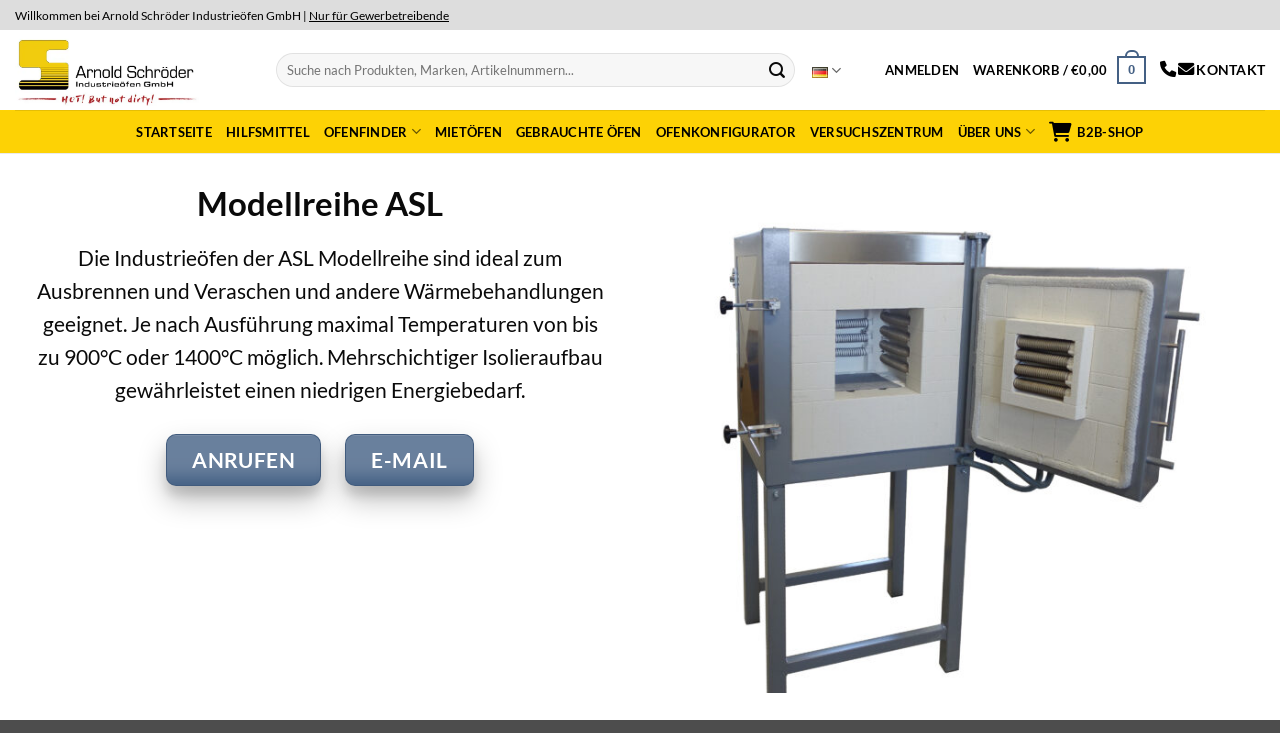

--- FILE ---
content_type: text/html; charset=UTF-8
request_url: https://schroeder-industrieoefen.de/ofenmodelle/kammeroefen-mit-schwenktuer/
body_size: 25250
content:
<!DOCTYPE html>
<html lang="de-DE" class="loading-site no-js">
<head>
	<meta charset="UTF-8" />
	<link rel="profile" href="http://gmpg.org/xfn/11" />
	<link rel="pingback" href="https://schroeder-industrieoefen.de/xmlrpc.php" />

	<script>(function(html){html.className = html.className.replace(/\bno-js\b/,'js')})(document.documentElement);</script>
<meta name='robots' content='index, follow, max-image-preview:large, max-snippet:-1, max-video-preview:-1' />
<link rel="alternate" href="https://schroeder-industrieoefen.de/ofenmodelle/kammeroefen-mit-schwenktuer/" hreflang="de" />
<link rel="alternate" href="https://schroeder-industrieoefen.de/en/furnace-types/chamber-furnaces-hinged-door/" hreflang="en" />

<!-- Google Tag Manager for WordPress by gtm4wp.com -->
<script data-cfasync="false" data-pagespeed-no-defer>
	var gtm4wp_datalayer_name = "dataLayer";
	var dataLayer = dataLayer || [];
	const gtm4wp_use_sku_instead = false;
	const gtm4wp_currency = 'EUR';
	const gtm4wp_product_per_impression = 10;
	const gtm4wp_clear_ecommerce = false;
	const gtm4wp_datalayer_max_timeout = 2000;
</script>
<!-- End Google Tag Manager for WordPress by gtm4wp.com --><meta name="viewport" content="width=device-width, initial-scale=1" />
	<!-- This site is optimized with the Yoast SEO plugin v26.5 - https://yoast.com/wordpress/plugins/seo/ -->
	<title>Kammeröfen mit Schwenktür - Arnold Schröder Industrieöfen GmbH</title>
	<link rel="canonical" href="https://schroeder-industrieoefen.de/ofenmodelle/kammeroefen-mit-schwenktuer/" />
	<meta property="og:locale" content="de_DE" />
	<meta property="og:locale:alternate" content="en_US" />
	<meta property="og:type" content="article" />
	<meta property="og:title" content="Kammeröfen mit Schwenktür - Arnold Schröder Industrieöfen GmbH" />
	<meta property="og:url" content="https://schroeder-industrieoefen.de/ofenmodelle/kammeroefen-mit-schwenktuer/" />
	<meta property="og:site_name" content="Arnold Schröder Industrieöfen GmbH" />
	<meta property="article:modified_time" content="2026-02-02T06:50:22+00:00" />
	<meta name="twitter:card" content="summary_large_image" />
	<meta name="twitter:label1" content="Geschätzte Lesezeit" />
	<meta name="twitter:data1" content="2 Minuten" />
	<script type="application/ld+json" class="yoast-schema-graph">{"@context":"https://schema.org","@graph":[{"@type":"WebPage","@id":"https://schroeder-industrieoefen.de/ofenmodelle/kammeroefen-mit-schwenktuer/","url":"https://schroeder-industrieoefen.de/ofenmodelle/kammeroefen-mit-schwenktuer/","name":"Kammeröfen mit Schwenktür - Arnold Schröder Industrieöfen GmbH","isPartOf":{"@id":"https://schroeder-industrieoefen.de/#website"},"datePublished":"2022-12-07T16:35:07+00:00","dateModified":"2026-02-02T06:50:22+00:00","breadcrumb":{"@id":"https://schroeder-industrieoefen.de/ofenmodelle/kammeroefen-mit-schwenktuer/#breadcrumb"},"inLanguage":"de","potentialAction":[{"@type":"ReadAction","target":["https://schroeder-industrieoefen.de/ofenmodelle/kammeroefen-mit-schwenktuer/"]}]},{"@type":"BreadcrumbList","@id":"https://schroeder-industrieoefen.de/ofenmodelle/kammeroefen-mit-schwenktuer/#breadcrumb","itemListElement":[{"@type":"ListItem","position":1,"name":"Startseite","item":"https://schroeder-industrieoefen.de/"},{"@type":"ListItem","position":2,"name":"Ofenmodelle","item":"https://schroeder-industrieoefen.de/ofenmodelle/"},{"@type":"ListItem","position":3,"name":"Kammeröfen mit Schwenktür"}]},{"@type":"WebSite","@id":"https://schroeder-industrieoefen.de/#website","url":"https://schroeder-industrieoefen.de/","name":"Arnold Schröder Industrieöfen GmbH","description":"","potentialAction":[{"@type":"SearchAction","target":{"@type":"EntryPoint","urlTemplate":"https://schroeder-industrieoefen.de/?s={search_term_string}"},"query-input":{"@type":"PropertyValueSpecification","valueRequired":true,"valueName":"search_term_string"}}],"inLanguage":"de"}]}</script>
	<!-- / Yoast SEO plugin. -->


<link rel='dns-prefetch' href='//challenges.cloudflare.com' />
<link rel='prefetch' href='https://schroeder-industrieoefen.de/wp-content/themes/flatsome/assets/js/flatsome.js?ver=e2eddd6c228105dac048' />
<link rel='prefetch' href='https://schroeder-industrieoefen.de/wp-content/themes/flatsome/assets/js/chunk.slider.js?ver=3.20.4' />
<link rel='prefetch' href='https://schroeder-industrieoefen.de/wp-content/themes/flatsome/assets/js/chunk.popups.js?ver=3.20.4' />
<link rel='prefetch' href='https://schroeder-industrieoefen.de/wp-content/themes/flatsome/assets/js/chunk.tooltips.js?ver=3.20.4' />
<link rel='prefetch' href='https://schroeder-industrieoefen.de/wp-content/themes/flatsome/assets/js/woocommerce.js?ver=1c9be63d628ff7c3ff4c' />
<link rel="alternate" type="application/rss+xml" title="Arnold Schröder Industrieöfen GmbH &raquo; Feed" href="https://schroeder-industrieoefen.de/feed/" />
<link rel="alternate" title="oEmbed (JSON)" type="application/json+oembed" href="https://schroeder-industrieoefen.de/wp-json/oembed/1.0/embed?url=https%3A%2F%2Fschroeder-industrieoefen.de%2Fofenmodelle%2Fkammeroefen-mit-schwenktuer%2F&#038;lang=de" />
<link rel="alternate" title="oEmbed (XML)" type="text/xml+oembed" href="https://schroeder-industrieoefen.de/wp-json/oembed/1.0/embed?url=https%3A%2F%2Fschroeder-industrieoefen.de%2Fofenmodelle%2Fkammeroefen-mit-schwenktuer%2F&#038;format=xml&#038;lang=de" />
<style id='wp-img-auto-sizes-contain-inline-css' type='text/css'>
img:is([sizes=auto i],[sizes^="auto," i]){contain-intrinsic-size:3000px 1500px}
/*# sourceURL=wp-img-auto-sizes-contain-inline-css */
</style>
<style id='wp-block-library-inline-css' type='text/css'>
:root{--wp-block-synced-color:#7a00df;--wp-block-synced-color--rgb:122,0,223;--wp-bound-block-color:var(--wp-block-synced-color);--wp-editor-canvas-background:#ddd;--wp-admin-theme-color:#007cba;--wp-admin-theme-color--rgb:0,124,186;--wp-admin-theme-color-darker-10:#006ba1;--wp-admin-theme-color-darker-10--rgb:0,107,160.5;--wp-admin-theme-color-darker-20:#005a87;--wp-admin-theme-color-darker-20--rgb:0,90,135;--wp-admin-border-width-focus:2px}@media (min-resolution:192dpi){:root{--wp-admin-border-width-focus:1.5px}}.wp-element-button{cursor:pointer}:root .has-very-light-gray-background-color{background-color:#eee}:root .has-very-dark-gray-background-color{background-color:#313131}:root .has-very-light-gray-color{color:#eee}:root .has-very-dark-gray-color{color:#313131}:root .has-vivid-green-cyan-to-vivid-cyan-blue-gradient-background{background:linear-gradient(135deg,#00d084,#0693e3)}:root .has-purple-crush-gradient-background{background:linear-gradient(135deg,#34e2e4,#4721fb 50%,#ab1dfe)}:root .has-hazy-dawn-gradient-background{background:linear-gradient(135deg,#faaca8,#dad0ec)}:root .has-subdued-olive-gradient-background{background:linear-gradient(135deg,#fafae1,#67a671)}:root .has-atomic-cream-gradient-background{background:linear-gradient(135deg,#fdd79a,#004a59)}:root .has-nightshade-gradient-background{background:linear-gradient(135deg,#330968,#31cdcf)}:root .has-midnight-gradient-background{background:linear-gradient(135deg,#020381,#2874fc)}:root{--wp--preset--font-size--normal:16px;--wp--preset--font-size--huge:42px}.has-regular-font-size{font-size:1em}.has-larger-font-size{font-size:2.625em}.has-normal-font-size{font-size:var(--wp--preset--font-size--normal)}.has-huge-font-size{font-size:var(--wp--preset--font-size--huge)}.has-text-align-center{text-align:center}.has-text-align-left{text-align:left}.has-text-align-right{text-align:right}.has-fit-text{white-space:nowrap!important}#end-resizable-editor-section{display:none}.aligncenter{clear:both}.items-justified-left{justify-content:flex-start}.items-justified-center{justify-content:center}.items-justified-right{justify-content:flex-end}.items-justified-space-between{justify-content:space-between}.screen-reader-text{border:0;clip-path:inset(50%);height:1px;margin:-1px;overflow:hidden;padding:0;position:absolute;width:1px;word-wrap:normal!important}.screen-reader-text:focus{background-color:#ddd;clip-path:none;color:#444;display:block;font-size:1em;height:auto;left:5px;line-height:normal;padding:15px 23px 14px;text-decoration:none;top:5px;width:auto;z-index:100000}html :where(.has-border-color){border-style:solid}html :where([style*=border-top-color]){border-top-style:solid}html :where([style*=border-right-color]){border-right-style:solid}html :where([style*=border-bottom-color]){border-bottom-style:solid}html :where([style*=border-left-color]){border-left-style:solid}html :where([style*=border-width]){border-style:solid}html :where([style*=border-top-width]){border-top-style:solid}html :where([style*=border-right-width]){border-right-style:solid}html :where([style*=border-bottom-width]){border-bottom-style:solid}html :where([style*=border-left-width]){border-left-style:solid}html :where(img[class*=wp-image-]){height:auto;max-width:100%}:where(figure){margin:0 0 1em}html :where(.is-position-sticky){--wp-admin--admin-bar--position-offset:var(--wp-admin--admin-bar--height,0px)}@media screen and (max-width:600px){html :where(.is-position-sticky){--wp-admin--admin-bar--position-offset:0px}}

/*# sourceURL=wp-block-library-inline-css */
</style><style id='global-styles-inline-css' type='text/css'>
:root{--wp--preset--aspect-ratio--square: 1;--wp--preset--aspect-ratio--4-3: 4/3;--wp--preset--aspect-ratio--3-4: 3/4;--wp--preset--aspect-ratio--3-2: 3/2;--wp--preset--aspect-ratio--2-3: 2/3;--wp--preset--aspect-ratio--16-9: 16/9;--wp--preset--aspect-ratio--9-16: 9/16;--wp--preset--color--black: #000000;--wp--preset--color--cyan-bluish-gray: #abb8c3;--wp--preset--color--white: #ffffff;--wp--preset--color--pale-pink: #f78da7;--wp--preset--color--vivid-red: #cf2e2e;--wp--preset--color--luminous-vivid-orange: #ff6900;--wp--preset--color--luminous-vivid-amber: #fcb900;--wp--preset--color--light-green-cyan: #7bdcb5;--wp--preset--color--vivid-green-cyan: #00d084;--wp--preset--color--pale-cyan-blue: #8ed1fc;--wp--preset--color--vivid-cyan-blue: #0693e3;--wp--preset--color--vivid-purple: #9b51e0;--wp--preset--color--primary: #446084;--wp--preset--color--secondary: #C05530;--wp--preset--color--success: #627D47;--wp--preset--color--alert: #b20000;--wp--preset--gradient--vivid-cyan-blue-to-vivid-purple: linear-gradient(135deg,rgb(6,147,227) 0%,rgb(155,81,224) 100%);--wp--preset--gradient--light-green-cyan-to-vivid-green-cyan: linear-gradient(135deg,rgb(122,220,180) 0%,rgb(0,208,130) 100%);--wp--preset--gradient--luminous-vivid-amber-to-luminous-vivid-orange: linear-gradient(135deg,rgb(252,185,0) 0%,rgb(255,105,0) 100%);--wp--preset--gradient--luminous-vivid-orange-to-vivid-red: linear-gradient(135deg,rgb(255,105,0) 0%,rgb(207,46,46) 100%);--wp--preset--gradient--very-light-gray-to-cyan-bluish-gray: linear-gradient(135deg,rgb(238,238,238) 0%,rgb(169,184,195) 100%);--wp--preset--gradient--cool-to-warm-spectrum: linear-gradient(135deg,rgb(74,234,220) 0%,rgb(151,120,209) 20%,rgb(207,42,186) 40%,rgb(238,44,130) 60%,rgb(251,105,98) 80%,rgb(254,248,76) 100%);--wp--preset--gradient--blush-light-purple: linear-gradient(135deg,rgb(255,206,236) 0%,rgb(152,150,240) 100%);--wp--preset--gradient--blush-bordeaux: linear-gradient(135deg,rgb(254,205,165) 0%,rgb(254,45,45) 50%,rgb(107,0,62) 100%);--wp--preset--gradient--luminous-dusk: linear-gradient(135deg,rgb(255,203,112) 0%,rgb(199,81,192) 50%,rgb(65,88,208) 100%);--wp--preset--gradient--pale-ocean: linear-gradient(135deg,rgb(255,245,203) 0%,rgb(182,227,212) 50%,rgb(51,167,181) 100%);--wp--preset--gradient--electric-grass: linear-gradient(135deg,rgb(202,248,128) 0%,rgb(113,206,126) 100%);--wp--preset--gradient--midnight: linear-gradient(135deg,rgb(2,3,129) 0%,rgb(40,116,252) 100%);--wp--preset--font-size--small: 13px;--wp--preset--font-size--medium: 20px;--wp--preset--font-size--large: 36px;--wp--preset--font-size--x-large: 42px;--wp--preset--spacing--20: 0.44rem;--wp--preset--spacing--30: 0.67rem;--wp--preset--spacing--40: 1rem;--wp--preset--spacing--50: 1.5rem;--wp--preset--spacing--60: 2.25rem;--wp--preset--spacing--70: 3.38rem;--wp--preset--spacing--80: 5.06rem;--wp--preset--shadow--natural: 6px 6px 9px rgba(0, 0, 0, 0.2);--wp--preset--shadow--deep: 12px 12px 50px rgba(0, 0, 0, 0.4);--wp--preset--shadow--sharp: 6px 6px 0px rgba(0, 0, 0, 0.2);--wp--preset--shadow--outlined: 6px 6px 0px -3px rgb(255, 255, 255), 6px 6px rgb(0, 0, 0);--wp--preset--shadow--crisp: 6px 6px 0px rgb(0, 0, 0);}:where(body) { margin: 0; }.wp-site-blocks > .alignleft { float: left; margin-right: 2em; }.wp-site-blocks > .alignright { float: right; margin-left: 2em; }.wp-site-blocks > .aligncenter { justify-content: center; margin-left: auto; margin-right: auto; }:where(.is-layout-flex){gap: 0.5em;}:where(.is-layout-grid){gap: 0.5em;}.is-layout-flow > .alignleft{float: left;margin-inline-start: 0;margin-inline-end: 2em;}.is-layout-flow > .alignright{float: right;margin-inline-start: 2em;margin-inline-end: 0;}.is-layout-flow > .aligncenter{margin-left: auto !important;margin-right: auto !important;}.is-layout-constrained > .alignleft{float: left;margin-inline-start: 0;margin-inline-end: 2em;}.is-layout-constrained > .alignright{float: right;margin-inline-start: 2em;margin-inline-end: 0;}.is-layout-constrained > .aligncenter{margin-left: auto !important;margin-right: auto !important;}.is-layout-constrained > :where(:not(.alignleft):not(.alignright):not(.alignfull)){margin-left: auto !important;margin-right: auto !important;}body .is-layout-flex{display: flex;}.is-layout-flex{flex-wrap: wrap;align-items: center;}.is-layout-flex > :is(*, div){margin: 0;}body .is-layout-grid{display: grid;}.is-layout-grid > :is(*, div){margin: 0;}body{padding-top: 0px;padding-right: 0px;padding-bottom: 0px;padding-left: 0px;}a:where(:not(.wp-element-button)){text-decoration: none;}:root :where(.wp-element-button, .wp-block-button__link){background-color: #32373c;border-width: 0;color: #fff;font-family: inherit;font-size: inherit;font-style: inherit;font-weight: inherit;letter-spacing: inherit;line-height: inherit;padding-top: calc(0.667em + 2px);padding-right: calc(1.333em + 2px);padding-bottom: calc(0.667em + 2px);padding-left: calc(1.333em + 2px);text-decoration: none;text-transform: inherit;}.has-black-color{color: var(--wp--preset--color--black) !important;}.has-cyan-bluish-gray-color{color: var(--wp--preset--color--cyan-bluish-gray) !important;}.has-white-color{color: var(--wp--preset--color--white) !important;}.has-pale-pink-color{color: var(--wp--preset--color--pale-pink) !important;}.has-vivid-red-color{color: var(--wp--preset--color--vivid-red) !important;}.has-luminous-vivid-orange-color{color: var(--wp--preset--color--luminous-vivid-orange) !important;}.has-luminous-vivid-amber-color{color: var(--wp--preset--color--luminous-vivid-amber) !important;}.has-light-green-cyan-color{color: var(--wp--preset--color--light-green-cyan) !important;}.has-vivid-green-cyan-color{color: var(--wp--preset--color--vivid-green-cyan) !important;}.has-pale-cyan-blue-color{color: var(--wp--preset--color--pale-cyan-blue) !important;}.has-vivid-cyan-blue-color{color: var(--wp--preset--color--vivid-cyan-blue) !important;}.has-vivid-purple-color{color: var(--wp--preset--color--vivid-purple) !important;}.has-primary-color{color: var(--wp--preset--color--primary) !important;}.has-secondary-color{color: var(--wp--preset--color--secondary) !important;}.has-success-color{color: var(--wp--preset--color--success) !important;}.has-alert-color{color: var(--wp--preset--color--alert) !important;}.has-black-background-color{background-color: var(--wp--preset--color--black) !important;}.has-cyan-bluish-gray-background-color{background-color: var(--wp--preset--color--cyan-bluish-gray) !important;}.has-white-background-color{background-color: var(--wp--preset--color--white) !important;}.has-pale-pink-background-color{background-color: var(--wp--preset--color--pale-pink) !important;}.has-vivid-red-background-color{background-color: var(--wp--preset--color--vivid-red) !important;}.has-luminous-vivid-orange-background-color{background-color: var(--wp--preset--color--luminous-vivid-orange) !important;}.has-luminous-vivid-amber-background-color{background-color: var(--wp--preset--color--luminous-vivid-amber) !important;}.has-light-green-cyan-background-color{background-color: var(--wp--preset--color--light-green-cyan) !important;}.has-vivid-green-cyan-background-color{background-color: var(--wp--preset--color--vivid-green-cyan) !important;}.has-pale-cyan-blue-background-color{background-color: var(--wp--preset--color--pale-cyan-blue) !important;}.has-vivid-cyan-blue-background-color{background-color: var(--wp--preset--color--vivid-cyan-blue) !important;}.has-vivid-purple-background-color{background-color: var(--wp--preset--color--vivid-purple) !important;}.has-primary-background-color{background-color: var(--wp--preset--color--primary) !important;}.has-secondary-background-color{background-color: var(--wp--preset--color--secondary) !important;}.has-success-background-color{background-color: var(--wp--preset--color--success) !important;}.has-alert-background-color{background-color: var(--wp--preset--color--alert) !important;}.has-black-border-color{border-color: var(--wp--preset--color--black) !important;}.has-cyan-bluish-gray-border-color{border-color: var(--wp--preset--color--cyan-bluish-gray) !important;}.has-white-border-color{border-color: var(--wp--preset--color--white) !important;}.has-pale-pink-border-color{border-color: var(--wp--preset--color--pale-pink) !important;}.has-vivid-red-border-color{border-color: var(--wp--preset--color--vivid-red) !important;}.has-luminous-vivid-orange-border-color{border-color: var(--wp--preset--color--luminous-vivid-orange) !important;}.has-luminous-vivid-amber-border-color{border-color: var(--wp--preset--color--luminous-vivid-amber) !important;}.has-light-green-cyan-border-color{border-color: var(--wp--preset--color--light-green-cyan) !important;}.has-vivid-green-cyan-border-color{border-color: var(--wp--preset--color--vivid-green-cyan) !important;}.has-pale-cyan-blue-border-color{border-color: var(--wp--preset--color--pale-cyan-blue) !important;}.has-vivid-cyan-blue-border-color{border-color: var(--wp--preset--color--vivid-cyan-blue) !important;}.has-vivid-purple-border-color{border-color: var(--wp--preset--color--vivid-purple) !important;}.has-primary-border-color{border-color: var(--wp--preset--color--primary) !important;}.has-secondary-border-color{border-color: var(--wp--preset--color--secondary) !important;}.has-success-border-color{border-color: var(--wp--preset--color--success) !important;}.has-alert-border-color{border-color: var(--wp--preset--color--alert) !important;}.has-vivid-cyan-blue-to-vivid-purple-gradient-background{background: var(--wp--preset--gradient--vivid-cyan-blue-to-vivid-purple) !important;}.has-light-green-cyan-to-vivid-green-cyan-gradient-background{background: var(--wp--preset--gradient--light-green-cyan-to-vivid-green-cyan) !important;}.has-luminous-vivid-amber-to-luminous-vivid-orange-gradient-background{background: var(--wp--preset--gradient--luminous-vivid-amber-to-luminous-vivid-orange) !important;}.has-luminous-vivid-orange-to-vivid-red-gradient-background{background: var(--wp--preset--gradient--luminous-vivid-orange-to-vivid-red) !important;}.has-very-light-gray-to-cyan-bluish-gray-gradient-background{background: var(--wp--preset--gradient--very-light-gray-to-cyan-bluish-gray) !important;}.has-cool-to-warm-spectrum-gradient-background{background: var(--wp--preset--gradient--cool-to-warm-spectrum) !important;}.has-blush-light-purple-gradient-background{background: var(--wp--preset--gradient--blush-light-purple) !important;}.has-blush-bordeaux-gradient-background{background: var(--wp--preset--gradient--blush-bordeaux) !important;}.has-luminous-dusk-gradient-background{background: var(--wp--preset--gradient--luminous-dusk) !important;}.has-pale-ocean-gradient-background{background: var(--wp--preset--gradient--pale-ocean) !important;}.has-electric-grass-gradient-background{background: var(--wp--preset--gradient--electric-grass) !important;}.has-midnight-gradient-background{background: var(--wp--preset--gradient--midnight) !important;}.has-small-font-size{font-size: var(--wp--preset--font-size--small) !important;}.has-medium-font-size{font-size: var(--wp--preset--font-size--medium) !important;}.has-large-font-size{font-size: var(--wp--preset--font-size--large) !important;}.has-x-large-font-size{font-size: var(--wp--preset--font-size--x-large) !important;}
/*# sourceURL=global-styles-inline-css */
</style>

<style id='woocommerce-inline-inline-css' type='text/css'>
.woocommerce form .form-row .required { visibility: visible; }
/*# sourceURL=woocommerce-inline-inline-css */
</style>
<link rel='stylesheet' id='wpo_min-header-0-css' href='https://schroeder-industrieoefen.de/wp-content/cache/wpo-minify/1765713511/assets/wpo-minify-header-a3527a22.min.css' type='text/css' media='all' />
<script type="text/javascript" id="wpo_min-header-0-js-extra">
/* <![CDATA[ */
var tieredPricingGlobalData = {"loadVariationTieredPricingNonce":"3ae8a8fcea","isPremium":"yes","currencyOptions":{"currency_symbol":"&euro;","decimal_separator":",","thousand_separator":".","decimals":2,"price_format":"%1$s%2$s","trim_zeros":false},"supportedVariableProductTypes":["variable","variable-subscription"],"supportedSimpleProductTypes":["simple","variation","subscription","subscription-variation"]};
//# sourceURL=wpo_min-header-0-js-extra
/* ]]> */
</script>
<script type="text/javascript" src="https://schroeder-industrieoefen.de/wp-content/cache/wpo-minify/1765713511/assets/wpo-minify-header-142c1e0a.min.js" id="wpo_min-header-0-js"></script>
<script type="text/javascript" id="wpo_min-header-1-js-extra">
/* <![CDATA[ */
var wc_add_to_cart_params = {"ajax_url":"/wp-admin/admin-ajax.php","wc_ajax_url":"/?wc-ajax=%%endpoint%%","i18n_view_cart":"Warenkorb anzeigen","cart_url":"https://schroeder-industrieoefen.de/warenkorb/","is_cart":"","cart_redirect_after_add":"no"};
var woocommerce_params = {"ajax_url":"/wp-admin/admin-ajax.php","wc_ajax_url":"/?wc-ajax=%%endpoint%%","i18n_password_show":"Passwort anzeigen","i18n_password_hide":"Passwort ausblenden"};
//# sourceURL=wpo_min-header-1-js-extra
/* ]]> */
</script>
<script type="text/javascript" src="https://schroeder-industrieoefen.de/wp-content/cache/wpo-minify/1765713511/assets/wpo-minify-header-e9dd3715.min.js" id="wpo_min-header-1-js" defer="defer" data-wp-strategy="defer"></script>
<script type="text/javascript" src="https://schroeder-industrieoefen.de/wp-content/cache/wpo-minify/1765713511/assets/wpo-minify-header-a06e2f4e.min.js" id="wpo_min-header-3-js"></script>
<script data-borlabs-cookie-script-blocker-ignore>
	document.addEventListener('borlabs-cookie-google-tag-manager-after-consents', function () {
        window.BorlabsCookie.Unblock.unblockScriptBlockerId('gtmfourwp-custom-events');
    });
</script><link rel="https://api.w.org/" href="https://schroeder-industrieoefen.de/wp-json/" /><link rel="alternate" title="JSON" type="application/json" href="https://schroeder-industrieoefen.de/wp-json/wp/v2/pages/239" /><link rel="EditURI" type="application/rsd+xml" title="RSD" href="https://schroeder-industrieoefen.de/xmlrpc.php?rsd" />
<meta name="generator" content="WordPress 6.9" />
<meta name="generator" content="WooCommerce 10.4.3" />
<link rel='shortlink' href='https://schroeder-industrieoefen.de/?p=239' />
<!-- HFCM by 99 Robots - Snippet # 1: GTM -->
<!-- Google Tag Manager -->
<script data-borlabs-cookie-script-blocker-id='google-tag-manager' type='text/template'>(function(w,d,s,l,i){w[l]=w[l]||[];w[l].push({'gtm.start':
new Date().getTime(),event:'gtm.js'});var f=d.getElementsByTagName(s)[0],
j=d.createElement(s),dl=l!='dataLayer'?'&l='+l:'';j.async=true;j.src=
'https://www.googletagmanager.com/gtm.js?id='+i+dl;f.parentNode.insertBefore(j,f);
})(window,document,'script','dataLayer','GTM-TN6QVKTC');</script>
<!-- End Google Tag Manager -->


<!-- /end HFCM by 99 Robots -->
<!-- HFCM by 99 Robots - Snippet # 3: GA4 -->
<!-- Google tag (gtag.js) -->
<script async src="https://www.googletagmanager.com/gtag/js?id=G-XWXEGCGFQ3"></script>
<script>
  window.dataLayer = window.dataLayer || [];
  function gtag(){dataLayer.push(arguments);}
  gtag('js', new Date());

  gtag('config', 'G-XWXEGCGFQ3');
</script>
<!-- /end HFCM by 99 Robots -->
			<style>
				.tiered-pricing-table tbody td {
					padding: 10px;
				}

				.tiered-pricing-table th {
					padding-left: 10px;
				}
			</style>
			
<!-- Google Tag Manager for WordPress by gtm4wp.com -->
<!-- GTM Container placement set to off -->
<script data-cfasync="false" data-pagespeed-no-defer>
	var dataLayer_content = {"pagePostType":"page","pagePostType2":"single-page","pagePostAuthor":"Ravok_Hamm","customerTotalOrders":0,"customerTotalOrderValue":0,"customerFirstName":"","customerLastName":"","customerBillingFirstName":"","customerBillingLastName":"","customerBillingCompany":"","customerBillingAddress1":"","customerBillingAddress2":"","customerBillingCity":"","customerBillingState":"","customerBillingPostcode":"","customerBillingCountry":"","customerBillingEmail":"","customerBillingEmailHash":"","customerBillingPhone":"","customerShippingFirstName":"","customerShippingLastName":"","customerShippingCompany":"","customerShippingAddress1":"","customerShippingAddress2":"","customerShippingCity":"","customerShippingState":"","customerShippingPostcode":"","customerShippingCountry":""};
	dataLayer.push( dataLayer_content );
</script>
<script data-cfasync="false" data-pagespeed-no-defer>
	console.warn && console.warn("[GTM4WP] Google Tag Manager container code placement set to OFF !!!");
	console.warn && console.warn("[GTM4WP] Data layer codes are active but GTM container must be loaded using custom coding !!!");
</script>
<script data-cfasync="false" data-pagespeed-no-defer>
		if (typeof gtag == "undefined") {
			function gtag(){dataLayer.push(arguments);}
		}

		gtag("consent", "default", {
			"analytics_storage": "granted",
			"ad_storage": "granted",
			"ad_user_data": "granted",
			"ad_personalization": "granted",
			"functionality_storage": "granted",
			"security_storage": "granted",
			"personalization_storage": "granted",
		});
</script>
<!-- End Google Tag Manager for WordPress by gtm4wp.com --><style type="text/css">
span.wcmmq_prefix {
    float: left;
    padding: 10px;
    margin: 0;
}
</style>
	<noscript><style>.woocommerce-product-gallery{ opacity: 1 !important; }</style></noscript>
	<script data-borlabs-cookie-script-blocker-ignore>
if ('0' === '1' && ('1' === '1' || '1' === '1')) {
    window['gtag_enable_tcf_support'] = true;
}
window.dataLayer = window.dataLayer || [];
if (typeof gtag !== 'function') {
    function gtag() {
        dataLayer.push(arguments);
    }
}
gtag('set', 'developer_id.dYjRjMm', true);
if ('1' === '1' || '1' === '1') {
    if (window.BorlabsCookieGoogleConsentModeDefaultSet !== true) {
        let getCookieValue = function (name) {
            return document.cookie.match('(^|;)\\s*' + name + '\\s*=\\s*([^;]+)')?.pop() || '';
        };
        let cookieValue = getCookieValue('borlabs-cookie-gcs');
        let consentsFromCookie = {};
        if (cookieValue !== '') {
            consentsFromCookie = JSON.parse(decodeURIComponent(cookieValue));
        }
        let defaultValues = {
            'ad_storage': 'denied',
            'ad_user_data': 'denied',
            'ad_personalization': 'denied',
            'analytics_storage': 'denied',
            'functionality_storage': 'denied',
            'personalization_storage': 'denied',
            'security_storage': 'denied',
            'wait_for_update': 500,
        };
        gtag('consent', 'default', { ...defaultValues, ...consentsFromCookie });
    }
    window.BorlabsCookieGoogleConsentModeDefaultSet = true;
    let borlabsCookieConsentChangeHandler = function () {
        window.dataLayer = window.dataLayer || [];
        if (typeof gtag !== 'function') { function gtag(){dataLayer.push(arguments);} }

        let getCookieValue = function (name) {
            return document.cookie.match('(^|;)\\s*' + name + '\\s*=\\s*([^;]+)')?.pop() || '';
        };
        let cookieValue = getCookieValue('borlabs-cookie-gcs');
        let consentsFromCookie = {};
        if (cookieValue !== '') {
            consentsFromCookie = JSON.parse(decodeURIComponent(cookieValue));
        }

        consentsFromCookie.analytics_storage = BorlabsCookie.Consents.hasConsent('google-analytics') ? 'granted' : 'denied';

        BorlabsCookie.CookieLibrary.setCookie(
            'borlabs-cookie-gcs',
            JSON.stringify(consentsFromCookie),
            BorlabsCookie.Settings.automaticCookieDomainAndPath.value ? '' : BorlabsCookie.Settings.cookieDomain.value,
            BorlabsCookie.Settings.cookiePath.value,
            BorlabsCookie.Cookie.getPluginCookie().expires,
            BorlabsCookie.Settings.cookieSecure.value,
            BorlabsCookie.Settings.cookieSameSite.value
        );
    }
    document.addEventListener('borlabs-cookie-consent-saved', borlabsCookieConsentChangeHandler);
    document.addEventListener('borlabs-cookie-handle-unblock', borlabsCookieConsentChangeHandler);
}
if ('1' === '1') {
    gtag("js", new Date());
    gtag("config", "G-XWXEGCGFQ3", {"anonymize_ip": true});

    (function (w, d, s, i) {
        var f = d.getElementsByTagName(s)[0],
            j = d.createElement(s);
        j.async = true;
        j.src =
            "https://www.googletagmanager.com/gtag/js?id=" + i;
        f.parentNode.insertBefore(j, f);
    })(window, document, "script", "G-XWXEGCGFQ3");
}
</script><script data-no-optimize="1" data-no-minify="1" data-cfasync="false" data-borlabs-cookie-script-blocker-ignore>
    (function () {
        if ('0' === '1' && '1' === '1') {
            window['gtag_enable_tcf_support'] = true;
        }
        window.dataLayer = window.dataLayer || [];
        if (typeof window.gtag !== 'function') {
            window.gtag = function () {
                window.dataLayer.push(arguments);
            };
        }
        gtag('set', 'developer_id.dYjRjMm', true);
        if ('1' === '1') {
            let getCookieValue = function (name) {
                return document.cookie.match('(^|;)\\s*' + name + '\\s*=\\s*([^;]+)')?.pop() || '';
            };
            const gtmRegionsData = '[{"google-tag-manager-cm-region":"","google-tag-manager-cm-default-ad-storage":"denied","google-tag-manager-cm-default-ad-personalization":"denied","google-tag-manager-cm-default-ad-user-data":"denied","google-tag-manager-cm-default-analytics-storage":"denied","google-tag-manager-cm-default-functionality-storage":"denied","google-tag-manager-cm-default-personalization-storage":"denied","google-tag-manager-cm-default-security-storage":"denied"}]';
            let gtmRegions = [];
            if (gtmRegionsData !== '\{\{ google-tag-manager-cm-regional-defaults \}\}') {
                gtmRegions = JSON.parse(gtmRegionsData);
            }
            let defaultRegion = null;
            for (let gtmRegionIndex in gtmRegions) {
                let gtmRegion = gtmRegions[gtmRegionIndex];
                if (gtmRegion['google-tag-manager-cm-region'] === '') {
                    defaultRegion = gtmRegion;
                } else {
                    gtag('consent', 'default', {
                        'ad_storage': gtmRegion['google-tag-manager-cm-default-ad-storage'],
                        'ad_user_data': gtmRegion['google-tag-manager-cm-default-ad-user-data'],
                        'ad_personalization': gtmRegion['google-tag-manager-cm-default-ad-personalization'],
                        'analytics_storage': gtmRegion['google-tag-manager-cm-default-analytics-storage'],
                        'functionality_storage': gtmRegion['google-tag-manager-cm-default-functionality-storage'],
                        'personalization_storage': gtmRegion['google-tag-manager-cm-default-personalization-storage'],
                        'security_storage': gtmRegion['google-tag-manager-cm-default-security-storage'],
                        'region': gtmRegion['google-tag-manager-cm-region'].toUpperCase().split(','),
						'wait_for_update': 500,
                    });
                }
            }
            let cookieValue = getCookieValue('borlabs-cookie-gcs');
            let consentsFromCookie = {};
            if (cookieValue !== '') {
                consentsFromCookie = JSON.parse(decodeURIComponent(cookieValue));
            }
            let defaultValues = {
                'ad_storage': defaultRegion === null ? 'denied' : defaultRegion['google-tag-manager-cm-default-ad-storage'],
                'ad_user_data': defaultRegion === null ? 'denied' : defaultRegion['google-tag-manager-cm-default-ad-user-data'],
                'ad_personalization': defaultRegion === null ? 'denied' : defaultRegion['google-tag-manager-cm-default-ad-personalization'],
                'analytics_storage': defaultRegion === null ? 'denied' : defaultRegion['google-tag-manager-cm-default-analytics-storage'],
                'functionality_storage': defaultRegion === null ? 'denied' : defaultRegion['google-tag-manager-cm-default-functionality-storage'],
                'personalization_storage': defaultRegion === null ? 'denied' : defaultRegion['google-tag-manager-cm-default-personalization-storage'],
                'security_storage': defaultRegion === null ? 'denied' : defaultRegion['google-tag-manager-cm-default-security-storage'],
                'wait_for_update': 500,
            };
            gtag('consent', 'default', {...defaultValues, ...consentsFromCookie});
            gtag('set', 'ads_data_redaction', true);
        }

        if ('0' === '1') {
            let url = new URL(window.location.href);

            if ((url.searchParams.has('gtm_debug') && url.searchParams.get('gtm_debug') !== '') || document.cookie.indexOf('__TAG_ASSISTANT=') !== -1 || document.documentElement.hasAttribute('data-tag-assistant-present')) {
                /* GTM block start */
                (function(w,d,s,l,i){w[l]=w[l]||[];w[l].push({'gtm.start':
                        new Date().getTime(),event:'gtm.js'});var f=d.getElementsByTagName(s)[0],
                    j=d.createElement(s),dl=l!='dataLayer'?'&l='+l:'';j.async=true;j.src=
                    'https://www.googletagmanager.com/gtm.js?id='+i+dl;f.parentNode.insertBefore(j,f);
                })(window,document,'script','dataLayer','');
                /* GTM block end */
            } else {
                /* GTM block start */
                (function(w,d,s,l,i){w[l]=w[l]||[];w[l].push({'gtm.start':
                        new Date().getTime(),event:'gtm.js'});var f=d.getElementsByTagName(s)[0],
                    j=d.createElement(s),dl=l!='dataLayer'?'&l='+l:'';j.async=true;j.src=
                    'https://schroeder-industrieoefen.de/wp-content/uploads/borlabs-cookie/' + i + '.js?ver=not-set-yet';f.parentNode.insertBefore(j,f);
                })(window,document,'script','dataLayer','');
                /* GTM block end */
            }
        }


        let borlabsCookieConsentChangeHandler = function () {
            window.dataLayer = window.dataLayer || [];
            if (typeof window.gtag !== 'function') {
                window.gtag = function() {
                    window.dataLayer.push(arguments);
                };
            }

            let consents = BorlabsCookie.Cookie.getPluginCookie().consents;

            if ('1' === '1') {
                let gtmConsents = {};
                let customConsents = {};

				let services = BorlabsCookie.Services._services;

				for (let service in services) {
					if (service !== 'borlabs-cookie') {
						customConsents['borlabs_cookie_' + service.replaceAll('-', '_')] = BorlabsCookie.Consents.hasConsent(service) ? 'granted' : 'denied';
					}
				}

                if ('0' === '1') {
                    gtmConsents = {
                        'analytics_storage': BorlabsCookie.Consents.hasConsentForServiceGroup('statistics') === true ? 'granted' : 'denied',
                        'functionality_storage': BorlabsCookie.Consents.hasConsentForServiceGroup('statistics') === true ? 'granted' : 'denied',
                        'personalization_storage': BorlabsCookie.Consents.hasConsentForServiceGroup('marketing') === true ? 'granted' : 'denied',
                        'security_storage': BorlabsCookie.Consents.hasConsentForServiceGroup('statistics') === true ? 'granted' : 'denied',
                    };
                } else {
                    gtmConsents = {
                        'ad_storage': BorlabsCookie.Consents.hasConsentForServiceGroup('marketing') === true ? 'granted' : 'denied',
                        'ad_user_data': BorlabsCookie.Consents.hasConsentForServiceGroup('marketing') === true ? 'granted' : 'denied',
                        'ad_personalization': BorlabsCookie.Consents.hasConsentForServiceGroup('marketing') === true ? 'granted' : 'denied',
                        'analytics_storage': BorlabsCookie.Consents.hasConsentForServiceGroup('statistics') === true ? 'granted' : 'denied',
                        'functionality_storage': BorlabsCookie.Consents.hasConsentForServiceGroup('statistics') === true ? 'granted' : 'denied',
                        'personalization_storage': BorlabsCookie.Consents.hasConsentForServiceGroup('marketing') === true ? 'granted' : 'denied',
                        'security_storage': BorlabsCookie.Consents.hasConsentForServiceGroup('statistics') === true ? 'granted' : 'denied',
                    };
                }
                BorlabsCookie.CookieLibrary.setCookie(
                    'borlabs-cookie-gcs',
                    JSON.stringify(gtmConsents),
                    BorlabsCookie.Settings.automaticCookieDomainAndPath.value ? '' : BorlabsCookie.Settings.cookieDomain.value,
                    BorlabsCookie.Settings.cookiePath.value,
                    BorlabsCookie.Cookie.getPluginCookie().expires,
                    BorlabsCookie.Settings.cookieSecure.value,
                    BorlabsCookie.Settings.cookieSameSite.value
                );
                gtag('consent', 'update', {...gtmConsents, ...customConsents});
            }


            for (let serviceGroup in consents) {
                for (let service of consents[serviceGroup]) {
                    if (!window.BorlabsCookieGtmPackageSentEvents.includes(service) && service !== 'borlabs-cookie') {
                        window.dataLayer.push({
                            event: 'borlabs-cookie-opt-in-' + service,
                        });
                        window.BorlabsCookieGtmPackageSentEvents.push(service);
                    }
                }
            }
            let afterConsentsEvent = document.createEvent('Event');
            afterConsentsEvent.initEvent('borlabs-cookie-google-tag-manager-after-consents', true, true);
            document.dispatchEvent(afterConsentsEvent);
        };
        window.BorlabsCookieGtmPackageSentEvents = [];
        document.addEventListener('borlabs-cookie-consent-saved', borlabsCookieConsentChangeHandler);
        document.addEventListener('borlabs-cookie-handle-unblock', borlabsCookieConsentChangeHandler);
    })();
</script><noscript><style>.lazyload[data-src]{display:none !important;}</style></noscript><style>.lazyload{background-image:none !important;}.lazyload:before{background-image:none !important;}</style><link rel="icon" href="https://schroeder-industrieoefen.de/wp-content/uploads/2022/12/cropped-cropped-cropped-ASi-Logo1-32x32.png" sizes="32x32" />
<link rel="icon" href="https://schroeder-industrieoefen.de/wp-content/uploads/2022/12/cropped-cropped-cropped-ASi-Logo1-192x192.png" sizes="192x192" />
<link rel="apple-touch-icon" href="https://schroeder-industrieoefen.de/wp-content/uploads/2022/12/cropped-cropped-cropped-ASi-Logo1-180x180.png" />
<meta name="msapplication-TileImage" content="https://schroeder-industrieoefen.de/wp-content/uploads/2022/12/cropped-cropped-cropped-ASi-Logo1-270x270.png" />
<style id="custom-css" type="text/css">:root {--primary-color: #446084;--fs-color-primary: #446084;--fs-color-secondary: #C05530;--fs-color-success: #627D47;--fs-color-alert: #b20000;--fs-color-base: #0a0a0a;--fs-experimental-link-color: #1c63b9;--fs-experimental-link-color-hover: #111;}.tooltipster-base {--tooltip-color: #fff;--tooltip-bg-color: #000;}.off-canvas-right .mfp-content, .off-canvas-left .mfp-content {--drawer-width: 300px;}.off-canvas .mfp-content.off-canvas-cart {--drawer-width: 360px;}.container-width, .full-width .ubermenu-nav, .container, .row{max-width: 1970px}.row.row-collapse{max-width: 1940px}.row.row-small{max-width: 1962.5px}.row.row-large{max-width: 2000px}.header-main{height: 80px}#logo img{max-height: 80px}#logo{width:187px;}.header-bottom{min-height: 43px}.header-top{min-height: 30px}.transparent .header-main{height: 30px}.transparent #logo img{max-height: 30px}.has-transparent + .page-title:first-of-type,.has-transparent + #main > .page-title,.has-transparent + #main > div > .page-title,.has-transparent + #main .page-header-wrapper:first-of-type .page-title{padding-top: 110px;}.header.show-on-scroll,.stuck .header-main{height:70px!important}.stuck #logo img{max-height: 70px!important}.search-form{ width: 80%;}.header-bg-color {background-color: #ffffff}.header-bottom {background-color: #fdd205}.top-bar-nav > li > a{line-height: 40px }.stuck .header-main .nav > li > a{line-height: 50px }.header-bottom-nav > li > a{line-height: 16px }@media (max-width: 549px) {.header-main{height: 70px}#logo img{max-height: 70px}}.header-top{background-color:#dddddd!important;}h1,h2,h3,h4,h5,h6,.heading-font{color: #0a0a0a;}body{font-size: 100%;}@media screen and (max-width: 549px){body{font-size: 100%;}}body{font-family: Lato, sans-serif;}body {font-weight: 400;font-style: normal;}.nav > li > a {font-family: Lato, sans-serif;}.mobile-sidebar-levels-2 .nav > li > ul > li > a {font-family: Lato, sans-serif;}.nav > li > a,.mobile-sidebar-levels-2 .nav > li > ul > li > a {font-weight: 700;font-style: normal;}h1,h2,h3,h4,h5,h6,.heading-font, .off-canvas-center .nav-sidebar.nav-vertical > li > a{font-family: Lato, sans-serif;}h1,h2,h3,h4,h5,h6,.heading-font,.banner h1,.banner h2 {font-weight: 700;font-style: normal;}.alt-font{font-family: "Dancing Script", sans-serif;}.alt-font {font-weight: 400!important;font-style: normal!important;}.shop-page-title.featured-title .title-overlay{background-color: #5b5b5b;}@media screen and (min-width: 550px){.products .box-vertical .box-image{min-width: 250px!important;width: 250px!important;}}.nav-vertical-fly-out > li + li {border-top-width: 1px; border-top-style: solid;}.label-new.menu-item > a:after{content:"Neu";}.label-hot.menu-item > a:after{content:"Hot";}.label-sale.menu-item > a:after{content:"Ausverkauf";}.label-popular.menu-item > a:after{content:"Beliebt";}</style>		<style type="text/css" id="wp-custom-css">
			/* Grundstyling */
p {
	font-size: 1.1em;
}

/* Utility Klassen */
a.blacktext {
	color: black !important;
}
a.blacktext:hover {
	color: white !important;
}
span.blacktext {
	color: black !important;
}
span.blacktext:hover {
	color: white !important;
}
.blacktext h5 {
	color: black;
}
.nomargin {
	margin: 0;
}
.box-text a.nomargin {
	margin-top: 5px;
}

.height-200 {
	height: 200px;
}

/* Warenkorb Symbol Höhe */
.nav-small .image-icon {
	height: auto;
}

/* Schriftfarbe Header */
.nav>li>a, .nav-dropdown>li>a, .nav-column>li>a {
	color: #000;
	font-weight: 900;
}

/* Kein Excerpt bei Produkten */
.box-excerpt {
	display: none;
}

/* Alternierende Tabellenfarben */
.striped tr:nth-child(even) {
  background-color: #f9f9f9;
}

/* Suchleiste in der Mitte */
.header-nav.header-nav-main.nav.nav-left.nav-uppercase {
    justify-content: center;
}

/* Schwarzer Nav-Text */
#wide-nav a {
	color: black;
}

#wide-nav a:hover {
	color: white;
}

/* Verstecke Absolute Footer */
.absolute-footer {
	display: none;
}

/* Versandkosteninfo */
.product_list_widget .wc-gzd-additional-info, .products .wc-gzd-additional-info {
	margin: 0;
	text-align: center;
	position: relative;
	bottom: 15px;
}

.product p.wc-gzd-additional-info {
	margin: 0;
	text-align: center;
	position: relative;
	bottom: 10px;
}

/* Einheitspreisinfo im Katalog */
span.price + p.price-unit {
	position: relative;
	top: 5px;
}
div.price-wrapper + p.wc-gzd-additional-info {
  margin: 0;
  text-align: center;
  position: relative;
  bottom: 11px;
}

/* Kategoriebeschreibung verstecken */
.woocommerce.archive .term-description p { display:none; }

/* Gelbe Buttons */
.yellowbutton {
	background-color: #fdd205;
	color: black;
	border-color: #fdd205;
}
.text-center .yellowbutton {
  margin: 0 !important;
	margin-bottom: 10px !important;
	margin-left: 5px !important;
	margin-right: 5px !important;
}
.text-center .yellowbutton:first-of-type {
  margin: 0 !important;
	margin-bottom: 10px !important;
	margin-left: 5px !important;
	margin-right: 5px !important;
}
.text-center .yellowbutton:last-of-type {
  margin: 0 !important;
	margin-bottom: 10px !important;
	margin-left: 5px !important;
	margin-right: 5px !important;
}

/* Padding Bottom entfernen */
.zeropadbot {
	margin-bottom: -35px;
	padding-bottom: 0;
}

/* Product Attachments */
.wcpoa_attachment_name {
	display: block;
}

a.wcpoa_title_with_link {
	color: #d26e4b;
}

a.wcpoa_attachmentbtn {
	float: none;
	display: inline-block;
	padding: 0;
	background-color: #d26e4b;
	color: #FFF;
	border: 1px solid transparent;
	border-radius: 0;
	box-sizing: border-box;
	
	cursor: pointer;
	display: inline-block;
	font-size: .97em;
	font-weight: bolder;
	letter-spacing: .03em;
	line-height: 2.4em;
	margin-right: 1em;
	margin-top: 0;
	margin-bottom: 0.5em;
	max-width: 100%;
	min-height: 2.5em;
	padding: 0 1.2em;
	position: relative;
	text-align: center;
	text-decoration: none;
	text-rendering: optimizeLegibility;
	text-shadow: none;
	text-transform: uppercase;
	transition: transform .3s,border .3s,background .3s,box-shadow .3s,opacity .3s,color .3s;
	vertical-align: middle;
}

/* Verpflichtendes Zubehör */
.product-main {
	padding-bottom: 0;
}
.product-stacked-info {
	padding-bottom: 0;
}

.mandatory-accessories .products .row {
	justify-content: center;
}

.optional-accessories .products .row {
	justify-content: center;
}

.mandatory-accessories .add-to-cart-button {
	display: none !important;
}
.mandatory-accessories .attachment-woocommerce_thumbnail {
	width: 100px;
	height: 100px;
}
.optional-accessories img.attachment-woocommerce_thumbnail {
	width: 100px;
	height: 100px;
}

/* Produktkategorie Optionen ausblenden */
ul.product-categories li.cat-item-273 {
	display: none;
}

/* Sprachumschalter Flagge ausblenden */
li.header-language-dropdown > a:first-child {
	font-size: 0px;
}

/* Sliderpfeile */
.slider-nav-light .flickity-prev-next-button .arrow, .slider-nav-light .flickity-prev-next-button svg {
    fill: #aaa;
}
.slider-nav-light .flickity-page-dots .dot {
    border-color: #aaa;
}
.slider-nav-light .flickity-page-dots .dot.is-selected, .slider-nav-light.slider-nav-dots-simple .flickity-page-dots .dot {
    background-color: #aaa;
}

/* Englisch verstecken */
.lang-en li.account-item, .lang-en li.cart-item {
	display: none;
}

/* Meta bei Blogarchiv verstecken */
div.post-meta {
	display: none;
}

/* Blog Single Page enger */
div.article-inner > div.entry-content {
	margin-left: 200px;
	margin-right: 200px;
}		</style>
		<style id="kirki-inline-styles">/* latin-ext */
@font-face {
  font-family: 'Lato';
  font-style: normal;
  font-weight: 400;
  font-display: swap;
  src: url(https://schroeder-industrieoefen.de/wp-content/fonts/lato/S6uyw4BMUTPHjxAwXjeu.woff2) format('woff2');
  unicode-range: U+0100-02BA, U+02BD-02C5, U+02C7-02CC, U+02CE-02D7, U+02DD-02FF, U+0304, U+0308, U+0329, U+1D00-1DBF, U+1E00-1E9F, U+1EF2-1EFF, U+2020, U+20A0-20AB, U+20AD-20C0, U+2113, U+2C60-2C7F, U+A720-A7FF;
}
/* latin */
@font-face {
  font-family: 'Lato';
  font-style: normal;
  font-weight: 400;
  font-display: swap;
  src: url(https://schroeder-industrieoefen.de/wp-content/fonts/lato/S6uyw4BMUTPHjx4wXg.woff2) format('woff2');
  unicode-range: U+0000-00FF, U+0131, U+0152-0153, U+02BB-02BC, U+02C6, U+02DA, U+02DC, U+0304, U+0308, U+0329, U+2000-206F, U+20AC, U+2122, U+2191, U+2193, U+2212, U+2215, U+FEFF, U+FFFD;
}
/* latin-ext */
@font-face {
  font-family: 'Lato';
  font-style: normal;
  font-weight: 700;
  font-display: swap;
  src: url(https://schroeder-industrieoefen.de/wp-content/fonts/lato/S6u9w4BMUTPHh6UVSwaPGR_p.woff2) format('woff2');
  unicode-range: U+0100-02BA, U+02BD-02C5, U+02C7-02CC, U+02CE-02D7, U+02DD-02FF, U+0304, U+0308, U+0329, U+1D00-1DBF, U+1E00-1E9F, U+1EF2-1EFF, U+2020, U+20A0-20AB, U+20AD-20C0, U+2113, U+2C60-2C7F, U+A720-A7FF;
}
/* latin */
@font-face {
  font-family: 'Lato';
  font-style: normal;
  font-weight: 700;
  font-display: swap;
  src: url(https://schroeder-industrieoefen.de/wp-content/fonts/lato/S6u9w4BMUTPHh6UVSwiPGQ.woff2) format('woff2');
  unicode-range: U+0000-00FF, U+0131, U+0152-0153, U+02BB-02BC, U+02C6, U+02DA, U+02DC, U+0304, U+0308, U+0329, U+2000-206F, U+20AC, U+2122, U+2191, U+2193, U+2212, U+2215, U+FEFF, U+FFFD;
}/* vietnamese */
@font-face {
  font-family: 'Dancing Script';
  font-style: normal;
  font-weight: 400;
  font-display: swap;
  src: url(https://schroeder-industrieoefen.de/wp-content/fonts/dancing-script/If2cXTr6YS-zF4S-kcSWSVi_sxjsohD9F50Ruu7BMSo3Rep8ltA.woff2) format('woff2');
  unicode-range: U+0102-0103, U+0110-0111, U+0128-0129, U+0168-0169, U+01A0-01A1, U+01AF-01B0, U+0300-0301, U+0303-0304, U+0308-0309, U+0323, U+0329, U+1EA0-1EF9, U+20AB;
}
/* latin-ext */
@font-face {
  font-family: 'Dancing Script';
  font-style: normal;
  font-weight: 400;
  font-display: swap;
  src: url(https://schroeder-industrieoefen.de/wp-content/fonts/dancing-script/If2cXTr6YS-zF4S-kcSWSVi_sxjsohD9F50Ruu7BMSo3ROp8ltA.woff2) format('woff2');
  unicode-range: U+0100-02BA, U+02BD-02C5, U+02C7-02CC, U+02CE-02D7, U+02DD-02FF, U+0304, U+0308, U+0329, U+1D00-1DBF, U+1E00-1E9F, U+1EF2-1EFF, U+2020, U+20A0-20AB, U+20AD-20C0, U+2113, U+2C60-2C7F, U+A720-A7FF;
}
/* latin */
@font-face {
  font-family: 'Dancing Script';
  font-style: normal;
  font-weight: 400;
  font-display: swap;
  src: url(https://schroeder-industrieoefen.de/wp-content/fonts/dancing-script/If2cXTr6YS-zF4S-kcSWSVi_sxjsohD9F50Ruu7BMSo3Sup8.woff2) format('woff2');
  unicode-range: U+0000-00FF, U+0131, U+0152-0153, U+02BB-02BC, U+02C6, U+02DA, U+02DC, U+0304, U+0308, U+0329, U+2000-206F, U+20AC, U+2122, U+2191, U+2193, U+2212, U+2215, U+FEFF, U+FFFD;
}</style><link rel='stylesheet' id='wpo_min-footer-0-css' href='https://schroeder-industrieoefen.de/wp-content/cache/wpo-minify/1765713511/assets/wpo-minify-footer-17aa1093.min.css' type='text/css' media='all' />
</head>

<body class="wp-singular page-template-default page page-id-239 page-child parent-pageid-223 wp-theme-flatsome wp-child-theme-flatsome-child theme-flatsome woocommerce-no-js lang-de full-width lightbox nav-dropdown-has-arrow nav-dropdown-has-shadow nav-dropdown-has-border mobile-submenu-slide mobile-submenu-slide-levels-2 page-template-blank page-template-blank-php">


<a class="skip-link screen-reader-text" href="#main">Skip to content</a>

<div id="wrapper">

	
	<header id="header" class="header header-full-width has-sticky sticky-jump">
		<div class="header-wrapper">
			<div id="top-bar" class="header-top hide-for-sticky nav-dark">
    <div class="flex-row container">
      <div class="flex-col hide-for-medium flex-left">
          <ul class="nav nav-left medium-nav-center nav-small  nav-divided nav-uppercase">
              <li class="html custom html_topbar_left"><span style="color: black;">Willkommen bei Arnold Schröder Industrieöfen GmbH | <a href="/#b2bagb" style="color: black; text-decoration: underline;">Nur für Gewerbetreibende</a></span>

<!--
<style>
.marquee {
  width: 100%;
  overflow: hidden;
  white-space: nowrap;
  box-sizing: border-box;
  position: relative;
}

.marquee span {
  display: inline-block;
  transform: translateX(100%); /* Start am rechten Rand */
  animation: scroll 10s linear infinite;
}

@keyframes scroll {
  0% {
    transform: translateX(75%); /* Start: Direkt am rechten Rand des Containers */
  }
  100% {
    transform: translateX(-100%); /* Ende: Ganz nach links raus */
  }
}
</style>

<div class="marquee" style="text-align: center; margin-top: 5px; margin-bottom: 5px;">
<span style="color: red; font-weight: bold; font-size: 1.4em;">
Bitte beachten Sie: An gesetzlichen Feiertagen und darauffolgenden Brückentagen ist unser Büro nicht besetzt. Bitte kontaktieren Sie uns per <a href="mailto:info@schroeder-industrieoefen.de">E-Mail</a>, wir melden uns schnellstmöglich bei Ihnen. Vielen Dank!
</span>
</div>
--></li>          </ul>
      </div>

      <div class="flex-col hide-for-medium flex-center">
          <ul class="nav nav-center nav-small  nav-divided nav-uppercase">
                        </ul>
      </div>

      <div class="flex-col hide-for-medium flex-right">
         <ul class="nav top-bar-nav nav-right nav-small  nav-divided nav-uppercase">
                        </ul>
      </div>

            <div class="flex-col show-for-medium flex-grow">
          <ul class="nav nav-center nav-small mobile-nav  nav-divided nav-uppercase">
              <li class="html custom html_topbar_left"><span style="color: black;">Willkommen bei Arnold Schröder Industrieöfen GmbH | <a href="/#b2bagb" style="color: black; text-decoration: underline;">Nur für Gewerbetreibende</a></span>

<!--
<style>
.marquee {
  width: 100%;
  overflow: hidden;
  white-space: nowrap;
  box-sizing: border-box;
  position: relative;
}

.marquee span {
  display: inline-block;
  transform: translateX(100%); /* Start am rechten Rand */
  animation: scroll 10s linear infinite;
}

@keyframes scroll {
  0% {
    transform: translateX(75%); /* Start: Direkt am rechten Rand des Containers */
  }
  100% {
    transform: translateX(-100%); /* Ende: Ganz nach links raus */
  }
}
</style>

<div class="marquee" style="text-align: center; margin-top: 5px; margin-bottom: 5px;">
<span style="color: red; font-weight: bold; font-size: 1.4em;">
Bitte beachten Sie: An gesetzlichen Feiertagen und darauffolgenden Brückentagen ist unser Büro nicht besetzt. Bitte kontaktieren Sie uns per <a href="mailto:info@schroeder-industrieoefen.de">E-Mail</a>, wir melden uns schnellstmöglich bei Ihnen. Vielen Dank!
</span>
</div>
--></li>          </ul>
      </div>
      
    </div>
</div>
<div id="masthead" class="header-main ">
      <div class="header-inner flex-row container logo-left medium-logo-center" role="navigation">

          <!-- Logo -->
          <div id="logo" class="flex-col logo">
            
<!-- Header logo -->
<a href="https://schroeder-industrieoefen.de/" title="Arnold Schröder Industrieöfen GmbH" rel="home">
		<img width="615" height="235" src="[data-uri]" class="header_logo header-logo lazyload" alt="Arnold Schröder Industrieöfen GmbH" data-src="https://schroeder-industrieoefen.de/wp-content/uploads/2025/02/Logo-AS-Industrieoefen-Hot-not-dirty.jpg" decoding="async" data-eio-rwidth="615" data-eio-rheight="235" /><noscript><img width="615" height="235" src="https://schroeder-industrieoefen.de/wp-content/uploads/2025/02/Logo-AS-Industrieoefen-Hot-not-dirty.jpg" class="header_logo header-logo" alt="Arnold Schröder Industrieöfen GmbH" data-eio="l" /></noscript><img  width="615" height="235" src="[data-uri]" class="header-logo-dark lazyload" alt="Arnold Schröder Industrieöfen GmbH" data-src="https://schroeder-industrieoefen.de/wp-content/uploads/2025/02/Logo-AS-Industrieoefen-Hot-not-dirty.jpg" decoding="async" data-eio-rwidth="615" data-eio-rheight="235" /><noscript><img  width="615" height="235" src="https://schroeder-industrieoefen.de/wp-content/uploads/2025/02/Logo-AS-Industrieoefen-Hot-not-dirty.jpg" class="header-logo-dark" alt="Arnold Schröder Industrieöfen GmbH" data-eio="l" /></noscript></a>
          </div>

          <!-- Mobile Left Elements -->
          <div class="flex-col show-for-medium flex-left">
            <ul class="mobile-nav nav nav-left ">
              <li class="nav-icon has-icon">
			<a href="#" class="is-small" data-open="#main-menu" data-pos="left" data-bg="main-menu-overlay" role="button" aria-label="Menu" aria-controls="main-menu" aria-expanded="false" aria-haspopup="dialog" data-flatsome-role-button>
			<i class="icon-menu" aria-hidden="true"></i>					</a>
	</li>
<li class="has-dropdown header-language-dropdown">
	<a href="#" class="header-language-dropdown__link nav-top-link" aria-expanded="false" aria-controls="ux-language-dropdown" aria-haspopup="menu">
		Deutsch		<i class="image-icon" aria-hidden="true"><img src="[data-uri]" alt="" data-src="https://schroeder-industrieoefen.de/wp-content/plugins/polylang/flags/de.png" decoding="async" class="lazyload" data-eio-rwidth="16" data-eio-rheight="11" /><noscript><img src="https://schroeder-industrieoefen.de/wp-content/plugins/polylang/flags/de.png" alt="" data-eio="l" /></noscript></i>		<i class="icon-angle-down" aria-hidden="true"></i>	</a>
	<ul id="ux-language-dropdown" class="nav-dropdown nav-dropdown-default" role="menu">
		<li class="active"><a href="https://schroeder-industrieoefen.de/ofenmodelle/kammeroefen-mit-schwenktuer/" hreflang="de" role="menuitem"><i class="icon-image" aria-hidden="true"><img src="[data-uri]" alt="" data-src="https://schroeder-industrieoefen.de/wp-content/plugins/polylang/flags/de.png" decoding="async" class="lazyload" data-eio-rwidth="16" data-eio-rheight="11" /><noscript><img src="https://schroeder-industrieoefen.de/wp-content/plugins/polylang/flags/de.png" alt="" data-eio="l" /></noscript></i> Deutsch</a></li><li ><a href="https://schroeder-industrieoefen.de/en/furnace-types/chamber-furnaces-hinged-door/" hreflang="en" role="menuitem"><i class="icon-image" aria-hidden="true"><img src="[data-uri]" alt="" data-src="https://schroeder-industrieoefen.de/wp-content/plugins/polylang/flags/gb.png" decoding="async" class="lazyload" data-eio-rwidth="16" data-eio-rheight="11" /><noscript><img src="https://schroeder-industrieoefen.de/wp-content/plugins/polylang/flags/gb.png" alt="" data-eio="l" /></noscript></i> English</a></li>	</ul>
</li>
            </ul>
          </div>

          <!-- Left Elements -->
          <div class="flex-col hide-for-medium flex-left
            flex-grow">
            <ul class="header-nav header-nav-main nav nav-left  nav-uppercase" >
              <li class="header-search-form search-form html relative has-icon">
	<div class="header-search-form-wrapper">
		<div class="searchform-wrapper ux-search-box relative form-flat is-normal"><form role="search" method="get" class="searchform" action="https://schroeder-industrieoefen.de/">
	<div class="flex-row relative">
						<div class="flex-col flex-grow">
			<label class="screen-reader-text" for="woocommerce-product-search-field-0">Suche nach:</label>
			<input type="search" id="woocommerce-product-search-field-0" class="search-field mb-0" placeholder="Suche nach Produkten, Marken, Artikelnummern..." value="" name="s" />
			<input type="hidden" name="post_type" value="product" />
							<input type="hidden" name="lang" value="de" />
					</div>
		<div class="flex-col">
			<button type="submit" value="Suchen" class="ux-search-submit submit-button secondary button  icon mb-0" aria-label="Submit">
				<i class="icon-search" aria-hidden="true"></i>			</button>
		</div>
	</div>
	<div class="live-search-results text-left z-top"></div>
</form>
</div>	</div>
</li>
<li class="has-dropdown header-language-dropdown">
	<a href="#" class="header-language-dropdown__link nav-top-link" aria-expanded="false" aria-controls="ux-language-dropdown" aria-haspopup="menu">
		Deutsch		<i class="image-icon" aria-hidden="true"><img src="[data-uri]" alt="" data-src="https://schroeder-industrieoefen.de/wp-content/plugins/polylang/flags/de.png" decoding="async" class="lazyload" data-eio-rwidth="16" data-eio-rheight="11" /><noscript><img src="https://schroeder-industrieoefen.de/wp-content/plugins/polylang/flags/de.png" alt="" data-eio="l" /></noscript></i>		<i class="icon-angle-down" aria-hidden="true"></i>	</a>
	<ul id="ux-language-dropdown" class="nav-dropdown nav-dropdown-default" role="menu">
		<li class="active"><a href="https://schroeder-industrieoefen.de/ofenmodelle/kammeroefen-mit-schwenktuer/" hreflang="de" role="menuitem"><i class="icon-image" aria-hidden="true"><img src="[data-uri]" alt="" data-src="https://schroeder-industrieoefen.de/wp-content/plugins/polylang/flags/de.png" decoding="async" class="lazyload" data-eio-rwidth="16" data-eio-rheight="11" /><noscript><img src="https://schroeder-industrieoefen.de/wp-content/plugins/polylang/flags/de.png" alt="" data-eio="l" /></noscript></i> Deutsch</a></li><li ><a href="https://schroeder-industrieoefen.de/en/furnace-types/chamber-furnaces-hinged-door/" hreflang="en" role="menuitem"><i class="icon-image" aria-hidden="true"><img src="[data-uri]" alt="" data-src="https://schroeder-industrieoefen.de/wp-content/plugins/polylang/flags/gb.png" decoding="async" class="lazyload" data-eio-rwidth="16" data-eio-rheight="11" /><noscript><img src="https://schroeder-industrieoefen.de/wp-content/plugins/polylang/flags/gb.png" alt="" data-eio="l" /></noscript></i> English</a></li>	</ul>
</li>
            </ul>
          </div>

          <!-- Right Elements -->
          <div class="flex-col hide-for-medium flex-right">
            <ul class="header-nav header-nav-main nav nav-right  nav-uppercase">
              
<li class="account-item has-icon">

	<a href="https://schroeder-industrieoefen.de/mein-konto/" class="nav-top-link nav-top-not-logged-in is-small" title="Anmelden" role="button" data-open="#login-form-popup" aria-controls="login-form-popup" aria-expanded="false" aria-haspopup="dialog" data-flatsome-role-button>
					<span>
			Anmelden			</span>
				</a>




</li>
<li class="cart-item has-icon has-dropdown">

<a href="https://schroeder-industrieoefen.de/warenkorb/" class="header-cart-link nav-top-link is-small" title="Warenkorb" aria-label="Warenkorb anzeigen" aria-expanded="false" aria-haspopup="true" role="button" data-flatsome-role-button>

<span class="header-cart-title">
   Warenkorb   /      <span class="cart-price"><span class="woocommerce-Price-amount amount"><bdi><span class="woocommerce-Price-currencySymbol">&euro;</span>0,00</bdi></span></span>
  </span>

    <span class="cart-icon image-icon">
    <strong>0</strong>
  </span>
  </a>

 <ul class="nav-dropdown nav-dropdown-default">
    <li class="html widget_shopping_cart">
      <div class="widget_shopping_cart_content">
        

	<div class="ux-mini-cart-empty flex flex-row-col text-center pt pb">
				<div class="ux-mini-cart-empty-icon">
			<svg aria-hidden="true" xmlns="http://www.w3.org/2000/svg" viewBox="0 0 17 19" style="opacity:.1;height:80px;">
				<path d="M8.5 0C6.7 0 5.3 1.2 5.3 2.7v2H2.1c-.3 0-.6.3-.7.7L0 18.2c0 .4.2.8.6.8h15.7c.4 0 .7-.3.7-.7v-.1L15.6 5.4c0-.3-.3-.6-.7-.6h-3.2v-2c0-1.6-1.4-2.8-3.2-2.8zM6.7 2.7c0-.8.8-1.4 1.8-1.4s1.8.6 1.8 1.4v2H6.7v-2zm7.5 3.4 1.3 11.5h-14L2.8 6.1h2.5v1.4c0 .4.3.7.7.7.4 0 .7-.3.7-.7V6.1h3.5v1.4c0 .4.3.7.7.7s.7-.3.7-.7V6.1h2.6z" fill-rule="evenodd" clip-rule="evenodd" fill="currentColor"></path>
			</svg>
		</div>
				<p class="woocommerce-mini-cart__empty-message empty">Es befinden sich keine Produkte im Warenkorb.</p>
					<p class="return-to-shop">
				<a class="button primary wc-backward" href="https://schroeder-industrieoefen.de/shop/">
					Zurück zum Shop				</a>
			</p>
				</div>


      </div>
    </li>
     </ul>

</li>
<li class="html custom html_topbar_right"><a href="/#kontakt"><div>
  <span class="fas fa-phone" style="font-size: 1.5em;"></span> <span class="fas fa-envelope" style="font-size: 1.5em;"></span>
  <span style="font-size: 1.3em;">Kontakt</span>
</div></a></li>            </ul>
          </div>

          <!-- Mobile Right Elements -->
          <div class="flex-col show-for-medium flex-right">
            <ul class="mobile-nav nav nav-right ">
              
<li class="account-item has-icon">
		<a href="https://schroeder-industrieoefen.de/mein-konto/" class="account-link-mobile is-small" title="Ihr Konto" aria-label="Ihr Konto">
		<i class="icon-user" aria-hidden="true"></i>	</a>
	</li>
<li class="cart-item has-icon">


		<a href="https://schroeder-industrieoefen.de/warenkorb/" class="header-cart-link nav-top-link is-small off-canvas-toggle" title="Warenkorb" aria-label="Warenkorb anzeigen" aria-expanded="false" aria-haspopup="dialog" role="button" data-open="#cart-popup" data-class="off-canvas-cart" data-pos="right" aria-controls="cart-popup" data-flatsome-role-button>

    <span class="cart-icon image-icon">
    <strong>0</strong>
  </span>
  </a>


  <!-- Cart Sidebar Popup -->
  <div id="cart-popup" class="mfp-hide">
  <div class="cart-popup-inner inner-padding cart-popup-inner--sticky">
      <div class="cart-popup-title text-center">
          <span class="heading-font uppercase">Warenkorb</span>
          <div class="is-divider"></div>
      </div>
	  <div class="widget_shopping_cart">
		  <div class="widget_shopping_cart_content">
			  

	<div class="ux-mini-cart-empty flex flex-row-col text-center pt pb">
				<div class="ux-mini-cart-empty-icon">
			<svg aria-hidden="true" xmlns="http://www.w3.org/2000/svg" viewBox="0 0 17 19" style="opacity:.1;height:80px;">
				<path d="M8.5 0C6.7 0 5.3 1.2 5.3 2.7v2H2.1c-.3 0-.6.3-.7.7L0 18.2c0 .4.2.8.6.8h15.7c.4 0 .7-.3.7-.7v-.1L15.6 5.4c0-.3-.3-.6-.7-.6h-3.2v-2c0-1.6-1.4-2.8-3.2-2.8zM6.7 2.7c0-.8.8-1.4 1.8-1.4s1.8.6 1.8 1.4v2H6.7v-2zm7.5 3.4 1.3 11.5h-14L2.8 6.1h2.5v1.4c0 .4.3.7.7.7.4 0 .7-.3.7-.7V6.1h3.5v1.4c0 .4.3.7.7.7s.7-.3.7-.7V6.1h2.6z" fill-rule="evenodd" clip-rule="evenodd" fill="currentColor"></path>
			</svg>
		</div>
				<p class="woocommerce-mini-cart__empty-message empty">Es befinden sich keine Produkte im Warenkorb.</p>
					<p class="return-to-shop">
				<a class="button primary wc-backward" href="https://schroeder-industrieoefen.de/shop/">
					Zurück zum Shop				</a>
			</p>
				</div>


		  </div>
	  </div>
               </div>
  </div>

</li>
            </ul>
          </div>

      </div>

            <div class="container"><div class="top-divider full-width"></div></div>
      </div>
<div id="wide-nav" class="header-bottom wide-nav nav-dark flex-has-center hide-for-medium">
    <div class="flex-row container">

            
                        <div class="flex-col hide-for-medium flex-center">
                <ul class="nav header-nav header-bottom-nav nav-center  nav-uppercase">
                    <li id="menu-item-162" class="menu-item menu-item-type-post_type menu-item-object-page menu-item-home menu-item-162 menu-item-design-default"><a href="https://schroeder-industrieoefen.de/" class="nav-top-link">Startseite</a></li>
<li id="menu-item-163" class="menu-item menu-item-type-post_type menu-item-object-page menu-item-163 menu-item-design-default"><a href="https://schroeder-industrieoefen.de/hilfsmittel/" class="nav-top-link">Hilfsmittel</a></li>
<li id="menu-item-266" class="menu-item menu-item-type-post_type menu-item-object-page menu-item-266 menu-item-design-container-width menu-item-has-block has-dropdown"><a href="https://schroeder-industrieoefen.de/ofenfinder/" class="nav-top-link" aria-expanded="false" aria-haspopup="menu">Ofenfinder<i class="icon-angle-down" aria-hidden="true"></i></a><div class="sub-menu nav-dropdown">	<div id="gap-740698791" class="gap-element clearfix" style="display:block; height:auto;">
		
<style>
#gap-740698791 {
  padding-top: 30px;
}
</style>
	</div>
	

<div class="row row-collapse align-equal"  id="row-1703790162">


	<div id="col-2090544750" class="col medium-8 small-12 large-12"  >
				<div class="col-inner"  >
			
			

<div class="row row-large"  id="row-137621782">


	<div id="col-1468161684" class="col medium-3 small-12 large-3"  >
				<div class="col-inner"  >
			
			

<h4>Strahlungsöfen</h4>
	<div class="ux-menu stack stack-col justify-start ux-menu--divider-solid">
		

	<div class="ux-menu-link flex menu-item">
		<a class="ux-menu-link__link flex" href="https://schroeder-industrieoefen.de/ofenmodelle/glueh-und-haerteoefen/" >
			<i class="ux-menu-link__icon text-center icon-angle-right" aria-hidden="true"></i>			<span class="ux-menu-link__text">
				Härteöfen			</span>
		</a>
	</div>
	

	<div class="ux-menu-link flex menu-item ux-menu-link--active">
		<a class="ux-menu-link__link flex" href="https://schroeder-industrieoefen.de/ofenmodelle/kammeroefen-mit-schwenktuer/" >
			<i class="ux-menu-link__icon text-center icon-angle-right" aria-hidden="true"></i>			<span class="ux-menu-link__text">
				Schnellbrandöfen			</span>
		</a>
	</div>
	

	<div class="ux-menu-link flex menu-item">
		<a class="ux-menu-link__link flex" href="https://schroeder-industrieoefen.de/ofenmodelle/herdwagenoefen/" >
			<i class="ux-menu-link__icon text-center icon-angle-right" aria-hidden="true"></i>			<span class="ux-menu-link__text">
				Herdwagenöfen			</span>
		</a>
	</div>
	

	<div class="ux-menu-link flex menu-item">
		<a class="ux-menu-link__link flex" href="https://schroeder-industrieoefen.de/ofenmodelle/schutzgasoefen/" >
			<i class="ux-menu-link__icon text-center icon-angle-right" aria-hidden="true"></i>			<span class="ux-menu-link__text">
				Schutzgasöfen			</span>
		</a>
	</div>
	

	<div class="ux-menu-link flex menu-item">
		<a class="ux-menu-link__link flex" href="https://schroeder-industrieoefen.de/ofenmodelle/hochtemperatur-kammeroefen/" >
			<i class="ux-menu-link__icon text-center icon-angle-right" aria-hidden="true"></i>			<span class="ux-menu-link__text">
				Hochtemperaturöfen			</span>
		</a>
	</div>
	


	</div>
	
	<div id="gap-1600081582" class="gap-element clearfix" style="display:block; height:auto;">
		
<style>
#gap-1600081582 {
  padding-top: 5px;
}
</style>
	</div>
	


		</div>
					</div>

	

	<div id="col-1096038575" class="col medium-3 small-12 large-3"  >
				<div class="col-inner"  >
			
			

<h4>Umluftöfen</h4>
	<div id="gap-1851689313" class="gap-element clearfix" style="display:block; height:auto;">
		
<style>
#gap-1851689313 {
  padding-top: 5px;
}
</style>
	</div>
	

	<div class="ux-menu stack stack-col justify-start ux-menu--divider-solid">
		

	<div class="ux-menu-link flex menu-item">
		<a class="ux-menu-link__link flex" href="https://schroeder-industrieoefen.de/ofenmodelle/kleine-umluftoefen/" >
			<i class="ux-menu-link__icon text-center icon-angle-right" aria-hidden="true"></i>			<span class="ux-menu-link__text">
				Anlassöfen			</span>
		</a>
	</div>
	

	<div class="ux-menu-link flex menu-item">
		<a class="ux-menu-link__link flex" href="https://schroeder-industrieoefen.de/ofenmodelle/grosse-umluftoefen/" >
			<i class="ux-menu-link__icon text-center icon-angle-right" aria-hidden="true"></i>			<span class="ux-menu-link__text">
				Kammer-Umluftöfen ( 300° C )			</span>
		</a>
	</div>
	

	<div class="ux-menu-link flex menu-item">
		<a class="ux-menu-link__link flex" href="https://schroeder-industrieoefen.de/ofenmodelle/umluftoefen-mit-hubtuer/" >
			<i class="ux-menu-link__icon text-center icon-angle-right" aria-hidden="true"></i>			<span class="ux-menu-link__text">
				Kammer-Umluftöfen ( 650° C - 850° C )			</span>
		</a>
	</div>
	

	<div class="ux-menu-link flex menu-item hidden">
		<a class="ux-menu-link__link flex" href="https://schroeder-industrieoefen.de" >
			<i class="ux-menu-link__icon text-center icon-angle-right" aria-hidden="true"></i>			<span class="ux-menu-link__text">
				Lösemitteltrockner (EN 1539)			</span>
		</a>
	</div>
	

	<div class="ux-menu-link flex menu-item">
		<a class="ux-menu-link__link flex" href="https://schroeder-industrieoefen.de/ofenmodelle/herdwagen-umluftoefen/" >
			<i class="ux-menu-link__icon text-center icon-angle-right" aria-hidden="true"></i>			<span class="ux-menu-link__text">
				Herdwagen-Umluftöfen			</span>
		</a>
	</div>
	

	<div class="ux-menu-link flex menu-item">
		<a class="ux-menu-link__link flex" href="https://schroeder-industrieoefen.de/ofenmodelle/schutzgasoefen/" >
			<i class="ux-menu-link__icon text-center icon-angle-right" aria-hidden="true"></i>			<span class="ux-menu-link__text">
				Schutzgas-Umluftöfen			</span>
		</a>
	</div>
	

	<div class="ux-menu-link flex menu-item">
		<a class="ux-menu-link__link flex" href="https://schroeder-industrieoefen.de/ofenmodelle/schachtoefen/" >
			<i class="ux-menu-link__icon text-center icon-angle-right" aria-hidden="true"></i>			<span class="ux-menu-link__text">
				Schacht-Umluftöfen			</span>
		</a>
	</div>
	


	</div>
	

		</div>
					</div>

	

	<div id="col-756841871" class="col medium-3 small-12 large-3"  >
				<div class="col-inner"  >
			
			

<h4>Arbeitstemperatur</h4>
	<div id="gap-1716806369" class="gap-element clearfix" style="display:block; height:auto;">
		
<style>
#gap-1716806369 {
  padding-top: 5px;
}
</style>
	</div>
	

	<div class="ux-menu stack stack-col justify-start ux-menu--divider-solid">
		

	<div class="ux-menu-link flex menu-item">
		<a class="ux-menu-link__link flex" href="https://schroeder-industrieoefen.de/ofenfinder/oefen-bis-300c/" >
			<i class="ux-menu-link__icon text-center icon-angle-right" aria-hidden="true"></i>			<span class="ux-menu-link__text">
				Bis 300° C			</span>
		</a>
	</div>
	

	<div class="ux-menu-link flex menu-item">
		<a class="ux-menu-link__link flex" href="https://schroeder-industrieoefen.de/ofenfinder/oefen-300c-bis-800c/" >
			<i class="ux-menu-link__icon text-center icon-angle-right" aria-hidden="true"></i>			<span class="ux-menu-link__text">
				300° C bis 800° C			</span>
		</a>
	</div>
	

	<div class="ux-menu-link flex menu-item">
		<a class="ux-menu-link__link flex" href="https://schroeder-industrieoefen.de/ofenfinder/oefen-800c-bis-1400c/" >
			<i class="ux-menu-link__icon text-center icon-angle-right" aria-hidden="true"></i>			<span class="ux-menu-link__text">
				800° C bis 1400° C			</span>
		</a>
	</div>
	

	<div class="ux-menu-link flex menu-item">
		<a class="ux-menu-link__link flex" href="https://schroeder-industrieoefen.de/ofenfinder/oefen-ab-1500c/" >
			<i class="ux-menu-link__icon text-center icon-angle-right" aria-hidden="true"></i>			<span class="ux-menu-link__text">
				Ab 1500° C			</span>
		</a>
	</div>
	


	</div>
	

		</div>
					</div>

	

	<div id="col-2029836522" class="col medium-3 small-12 large-3"  >
				<div class="col-inner"  >
			
			

<h4>Verfahren</h4>
	<div id="gap-1104258601" class="gap-element clearfix" style="display:block; height:auto;">
		
<style>
#gap-1104258601 {
  padding-top: 5px;
}
</style>
	</div>
	

	<div class="ux-menu stack stack-col justify-start ux-menu--divider-solid">
		

	<div class="ux-menu-link flex menu-item">
		<a class="ux-menu-link__link flex" href="https://schroeder-industrieoefen.de/ofenfinder/haerten/" >
			<i class="ux-menu-link__icon text-center icon-angle-right" aria-hidden="true"></i>			<span class="ux-menu-link__text">
				Härten			</span>
		</a>
	</div>
	

	<div class="ux-menu-link flex menu-item">
		<a class="ux-menu-link__link flex" href="https://schroeder-industrieoefen.de/ofenfinder/anlassen/" >
			<i class="ux-menu-link__icon text-center icon-angle-right" aria-hidden="true"></i>			<span class="ux-menu-link__text">
				Anlassen			</span>
		</a>
	</div>
	

	<div class="ux-menu-link flex menu-item">
		<a class="ux-menu-link__link flex" href="https://schroeder-industrieoefen.de/ofenfinder/gluehen/" >
			<i class="ux-menu-link__icon text-center icon-angle-right" aria-hidden="true"></i>			<span class="ux-menu-link__text">
				Glühen			</span>
		</a>
	</div>
	

	<div class="ux-menu-link flex menu-item">
		<a class="ux-menu-link__link flex" href="https://schroeder-industrieoefen.de/ofenfinder/trocknen-tempern-auslagern/" >
			<i class="ux-menu-link__icon text-center icon-angle-right" aria-hidden="true"></i>			<span class="ux-menu-link__text">
				Trocknen / Tempern			</span>
		</a>
	</div>
	

	<div class="ux-menu-link flex menu-item">
		<a class="ux-menu-link__link flex" href="https://schroeder-industrieoefen.de/ofenfinder/vorwaermen/" >
			<i class="ux-menu-link__icon text-center icon-angle-right" aria-hidden="true"></i>			<span class="ux-menu-link__text">
				Vorwärmen			</span>
		</a>
	</div>
	

	<div class="ux-menu-link flex menu-item">
		<a class="ux-menu-link__link flex" href="https://schroeder-industrieoefen.de/ofenfinder/brennen/" >
			<i class="ux-menu-link__icon text-center icon-angle-right" aria-hidden="true"></i>			<span class="ux-menu-link__text">
				Brennen (Keramik)			</span>
		</a>
	</div>
	

	<div class="ux-menu-link flex menu-item">
		<a class="ux-menu-link__link flex" href="https://schroeder-industrieoefen.de/ofenfinder/schmelzen/" >
			<i class="ux-menu-link__icon text-center icon-angle-right" aria-hidden="true"></i>			<span class="ux-menu-link__text">
				Schmelzen			</span>
		</a>
	</div>
	


	</div>
	

		</div>
					</div>

	

	<div id="col-1293096004" class="col medium-3 small-12 large-3"  >
				<div class="col-inner"  >
			
			

<h4>Laborbereich</h4>
	<div id="gap-1069565159" class="gap-element clearfix" style="display:block; height:auto;">
		
<style>
#gap-1069565159 {
  padding-top: 5px;
}
</style>
	</div>
	

	<div class="ux-menu stack stack-col justify-start ux-menu--divider-solid">
		

	<div class="ux-menu-link flex menu-item">
		<a class="ux-menu-link__link flex" href="https://schroeder-industrieoefen.de/ofenmodelle/waermeschraenke/" >
			<i class="ux-menu-link__icon text-center icon-angle-right" aria-hidden="true"></i>			<span class="ux-menu-link__text">
				Wärmeschränke / Trockenschränke			</span>
		</a>
	</div>
	

	<div class="ux-menu-link flex menu-item hidden">
		<a class="ux-menu-link__link flex" href="https://schroeder-industrieoefen.de" >
			<i class="ux-menu-link__icon text-center icon-angle-right" aria-hidden="true"></i>			<span class="ux-menu-link__text">
				Klimaschränke			</span>
		</a>
	</div>
	

	<div class="ux-menu-link flex menu-item hidden">
		<a class="ux-menu-link__link flex" href="https://schroeder-industrieoefen.de" >
			<i class="ux-menu-link__icon text-center icon-angle-right" aria-hidden="true"></i>			<span class="ux-menu-link__text">
				Batterietestschränke			</span>
		</a>
	</div>
	

	<div class="ux-menu-link flex menu-item">
		<a class="ux-menu-link__link flex" href="https://schroeder-industrieoefen.de/ofenmodelle/veraschungsoefen/" >
			<i class="ux-menu-link__icon text-center icon-angle-right" aria-hidden="true"></i>			<span class="ux-menu-link__text">
				Veraschungsöfen			</span>
		</a>
	</div>
	


	</div>
	

		</div>
					</div>

	

	<div id="col-1152719974" class="col medium-3 small-12 large-3"  >
				<div class="col-inner"  >
			
			

<h4>Keramikbrennöfen</h4>
	<div id="gap-269517797" class="gap-element clearfix" style="display:block; height:auto;">
		
<style>
#gap-269517797 {
  padding-top: 5px;
}
</style>
	</div>
	

	<div class="ux-menu stack stack-col justify-start ux-menu--divider-solid">
		

	<div class="ux-menu-link flex menu-item">
		<a class="ux-menu-link__link flex" href="https://schroeder-industrieoefen.de/ofenmodelle/topladeroefen/" >
			<i class="ux-menu-link__icon text-center icon-angle-right" aria-hidden="true"></i>			<span class="ux-menu-link__text">
				Toplader			</span>
		</a>
	</div>
	

	<div class="ux-menu-link flex menu-item">
		<a class="ux-menu-link__link flex" href="https://schroeder-industrieoefen.de/ofenmodelle/frontladeroefen/" >
			<i class="ux-menu-link__icon text-center icon-angle-right" aria-hidden="true"></i>			<span class="ux-menu-link__text">
				Frontlader			</span>
		</a>
	</div>
	

	<div class="ux-menu-link flex menu-item">
		<a class="ux-menu-link__link flex" href="https://schroeder-industrieoefen.de/ofenmodelle/herdwagenoefen/" >
			<i class="ux-menu-link__icon text-center icon-angle-right" aria-hidden="true"></i>			<span class="ux-menu-link__text">
				Herdwagenöfen			</span>
		</a>
	</div>
	

	<div class="ux-menu-link flex menu-item hidden">
		<a class="ux-menu-link__link flex" href="https://schroeder-industrieoefen.de" >
			<i class="ux-menu-link__icon text-center icon-angle-right" aria-hidden="true"></i>			<span class="ux-menu-link__text">
				Schubladenöfen			</span>
		</a>
	</div>
	


	</div>
	

		</div>
					</div>

	

	<div id="col-1940932226" class="col medium-3 small-12 large-3"  >
				<div class="col-inner"  >
			
			

	<div id="text-228231773" class="text hidden">
		

<h4>Sonderöfen/-anlagen</h4>
			</div>
	
	<div id="gap-1660550909" class="gap-element clearfix" style="display:block; height:auto;">
		
<style>
#gap-1660550909 {
  padding-top: 5px;
}
</style>
	</div>
	

	<div class="ux-menu stack stack-col justify-start ux-menu--divider-solid">
		

	<div class="ux-menu-link flex menu-item hidden">
		<a class="ux-menu-link__link flex" href="https://schroeder-industrieoefen.de" >
			<i class="ux-menu-link__icon text-center icon-angle-right" aria-hidden="true"></i>			<span class="ux-menu-link__text">
				Durchlauföfen SP			</span>
		</a>
	</div>
	

	<div class="ux-menu-link flex menu-item hidden">
		<a class="ux-menu-link__link flex" href="https://schroeder-industrieoefen.de" >
			<i class="ux-menu-link__icon text-center icon-angle-right" aria-hidden="true"></i>			<span class="ux-menu-link__text">
				Haubenöfen			</span>
		</a>
	</div>
	

	<div class="ux-menu-link flex menu-item hidden">
		<a class="ux-menu-link__link flex" href="https://schroeder-industrieoefen.de" >
			<i class="ux-menu-link__icon text-center icon-angle-right" aria-hidden="true"></i>			<span class="ux-menu-link__text">
				Truhenöfen			</span>
		</a>
	</div>
	


	</div>
	

		</div>
					</div>

	

</div>

		</div>
				
<style>
#col-2090544750 > .col-inner {
  padding: 20px 20px 0px 20px;
}
</style>
	</div>

	


<style>
#row-1703790162 > .col > .col-inner {
  padding: 0px 50px 0px 50px;
}
</style>
</div></div></li>
<li id="menu-item-445" class="menu-item menu-item-type-post_type menu-item-object-page menu-item-445 menu-item-design-default"><a href="https://schroeder-industrieoefen.de/industrieofen-mieten-haerteoefen-umluftoefen-arnold-schroeder-industrieoefen/" class="nav-top-link">Mietöfen</a></li>
<li id="menu-item-460" class="menu-item menu-item-type-post_type menu-item-object-page menu-item-460 menu-item-design-default"><a href="https://schroeder-industrieoefen.de/gebrauchte-oefen/" class="nav-top-link">Gebrauchte Öfen</a></li>
<li id="menu-item-267" class="menu-item menu-item-type-post_type menu-item-object-page menu-item-267 menu-item-design-default"><a href="https://schroeder-industrieoefen.de/ofenkonfigurator/" class="nav-top-link">Ofenkonfigurator</a></li>
<li id="menu-item-474" class="menu-item menu-item-type-post_type menu-item-object-page menu-item-474 menu-item-design-default"><a href="https://schroeder-industrieoefen.de/versuchszentrum/" class="nav-top-link">Versuchszentrum</a></li>
<li id="menu-item-930" class="menu-item menu-item-type-post_type menu-item-object-page menu-item-has-children menu-item-930 menu-item-design-default has-dropdown"><a href="https://schroeder-industrieoefen.de/ueber-uns/" class="nav-top-link" aria-expanded="false" aria-haspopup="menu">Über uns<i class="icon-angle-down" aria-hidden="true"></i></a>
<ul class="sub-menu nav-dropdown nav-dropdown-default">
	<li id="menu-item-2516" class="menu-item menu-item-type-post_type menu-item-object-page menu-item-2516"><a href="https://schroeder-industrieoefen.de/jobs/">Jobs</a></li>
</ul>
</li>
<li id="menu-item-1226" class="menu-item menu-item-type-post_type menu-item-object-page menu-item-1226 menu-item-design-default has-icon-left"><a href="https://schroeder-industrieoefen.de/shop/" class="nav-top-link"><i class="fas fa-shopping-cart"></i>B2B-Shop</a></li>
                </ul>
            </div>
            
            
            
    </div>
</div>

<div class="header-bg-container fill"><div class="header-bg-image fill"></div><div class="header-bg-color fill"></div></div>		</div>
	</header>

	
	<main id="main" class="">


<div id="content" role="main" class="content-area">

		
			

	<section class="section" id="section_1046300152">
		<div class="section-bg fill" >
									
			
	<div class="is-border"
		style="border-color:rgb(235, 235, 235);border-width:1px 0px 0px 0px;">
	</div>

		</div>

		

		<div class="section-content relative">
			

<div class="row row-large align-center"  id="row-374875446">


	<div id="col-193344124" class="col medium-6 small-12 large-6"  >
				<div class="col-inner text-center"  >
			
			

	<div id="text-3467574964" class="text">
		

<h1>Modellreihe ASL</h1>
<p>Die Industrieöfen der ASL Modellreihe sind ideal zum Ausbrennen und Veraschen und andere Wärmebehandlungen geeignet. Je nach Ausführung maximal Temperaturen von bis zu 900°C oder 1400°C möglich. Mehrschichtiger Isolieraufbau gewährleistet einen niedrigen Energiebedarf.</p>
		
<style>
#text-3467574964 {
  font-size: 1.2rem;
}
</style>
	</div>
	
<a class="button primary is-shade is-larger box-shadow-4 box-shadow-5-hover" style="border-radius:10px;">
		<span>Anrufen</span>
	</a>


<a class="button primary is-shade is-larger box-shadow-4 box-shadow-5-hover" style="border-radius:10px;">
		<span>E-Mail</span>
	</a>



		</div>
					</div>

	

	<div id="col-1566278160" class="col medium-6 small-12 large-6"  >
				<div class="col-inner text-center" style="background-color:rgb(255, 255, 255);" >
			
			

	<div class="img has-hover x md-x lg-x y md-y lg-y" id="image_1307950834">
		<a class="image-lightbox lightbox-gallery" title="" href="https://schroeder-industrieoefen.de/wp-content/uploads/2022/12/CLL15_2021_RGB1.jpg">						<div class="img-inner image-cover dark" style="padding-top:90%;">
			<img fetchpriority="high" decoding="async" width="2400" height="2456" src="[data-uri]" class="attachment-original size-original lazyload" alt=""   data-src="https://schroeder-industrieoefen.de/wp-content/uploads/2022/12/CLL15_2021_RGB1.jpg" data-srcset="https://schroeder-industrieoefen.de/wp-content/uploads/2022/12/CLL15_2021_RGB1.jpg 2400w, https://schroeder-industrieoefen.de/wp-content/uploads/2022/12/CLL15_2021_RGB1-600x614.jpg 600w, https://schroeder-industrieoefen.de/wp-content/uploads/2022/12/CLL15_2021_RGB1-293x300.jpg 293w, https://schroeder-industrieoefen.de/wp-content/uploads/2022/12/CLL15_2021_RGB1-1001x1024.jpg 1001w, https://schroeder-industrieoefen.de/wp-content/uploads/2022/12/CLL15_2021_RGB1-768x786.jpg 768w, https://schroeder-industrieoefen.de/wp-content/uploads/2022/12/CLL15_2021_RGB1-1501x1536.jpg 1501w, https://schroeder-industrieoefen.de/wp-content/uploads/2022/12/CLL15_2021_RGB1-2001x2048.jpg 2001w" data-sizes="auto" data-eio-rwidth="2400" data-eio-rheight="2456" /><noscript><img fetchpriority="high" decoding="async" width="2400" height="2456" src="https://schroeder-industrieoefen.de/wp-content/uploads/2022/12/CLL15_2021_RGB1.jpg" class="attachment-original size-original" alt="" srcset="https://schroeder-industrieoefen.de/wp-content/uploads/2022/12/CLL15_2021_RGB1.jpg 2400w, https://schroeder-industrieoefen.de/wp-content/uploads/2022/12/CLL15_2021_RGB1-600x614.jpg 600w, https://schroeder-industrieoefen.de/wp-content/uploads/2022/12/CLL15_2021_RGB1-293x300.jpg 293w, https://schroeder-industrieoefen.de/wp-content/uploads/2022/12/CLL15_2021_RGB1-1001x1024.jpg 1001w, https://schroeder-industrieoefen.de/wp-content/uploads/2022/12/CLL15_2021_RGB1-768x786.jpg 768w, https://schroeder-industrieoefen.de/wp-content/uploads/2022/12/CLL15_2021_RGB1-1501x1536.jpg 1501w, https://schroeder-industrieoefen.de/wp-content/uploads/2022/12/CLL15_2021_RGB1-2001x2048.jpg 2001w" sizes="(max-width: 2400px) 100vw, 2400px" data-eio="l" /></noscript>						
					</div>
						</a>		
<style>
#image_1307950834 {
  width: 100%;
}
</style>
	</div>
	


		</div>
				
<style>
#col-1566278160 > .col-inner {
  padding: 15px 15px 15px 15px;
}
</style>
	</div>

	

</div>
<div class="row row-large align-equal align-center row-divided"  id="row-1991994636">


	<div id="col-1108632375" class="col medium-6 small-12 large-6"  >
				<div class="col-inner text-left"  >
			
			

	<div id="text-3549007060" class="text">
		

<h2>Produktmerkmale im Überblick</h2>
		
<style>
#text-3549007060 {
  font-size: 1.1rem;
  text-align: center;
}
</style>
	</div>
	
	<div id="text-2496411564" class="text">
		

<ul>
<li>Stabile Konstruktion</li>
<li>mehrschichtige Isolierung spart Energie</li>
<li>Hinterlüftetes Ofengehäuse schützt vor Korrosion und senkt die Außentemperatur</li>
<li>Sicherheits-Türschalter mit Zwangstrennung</li>
<li>Abluftklappe</li>
<li>handlicher Türgriff an der Paralellschwenktür</li>
<li>CE-Zeichen</li>
</ul>
		
<style>
#text-2496411564 {
  font-size: 1.1rem;
}
</style>
	</div>
	

		</div>
					</div>

	

	<div id="col-636549309" class="col medium-6 small-12 large-6"  >
				<div class="col-inner text-left"  >
			
			

	<div id="text-1399225160" class="text">
		

<h2>Technischer Aufbau</h2>
		
<style>
#text-1399225160 {
  font-size: 1.1rem;
  text-align: center;
}
</style>
	</div>
	
	<div id="text-4153448795" class="text">
		

<table style="border-collapse: collapse; width: 100%; height: 294px;">
<tbody>
<tr style="height: 21px;">
<td style="width: 50%; height: 21px;">Gehäuse</td>
<td style="width: 50%; height: 21px;">Lackierter Stahlprofilrahmen, Größenabhängig auch mit Edelstahlbleche versehen</td>
</tr>
<tr style="height: 21px;">
<td style="width: 50%; height: 21px;">Innenraum</td>
<td style="width: 50%; height: 21px;">Feste keramische Kammer oder Feuerleichtsteine</td>
</tr>
<tr style="height: 63px;">
<td style="width: 50%; height: 63px;">Tür</td>
<td style="width: 50%; height: 63px;">Manuelle Schwenktür</td>
</tr>
</tbody>
</table>
		
<style>
#text-4153448795 {
  font-size: 1.1rem;
}
</style>
	</div>
	

		</div>
					</div>

	

</div>
<div class="row align-center"  id="row-1776823660">


	<div id="col-81812268" class="col medium-10 small-12 large-10"  >
				<div class="col-inner"  >
			
			

	<div id="text-3193643019" class="text">
		

<h2>Modelle &#8211; Weitere Größen auf Anfrage</h2>
		
<style>
#text-3193643019 {
  font-size: 1.1rem;
  text-align: center;
}
</style>
	</div>
	
	<div id="text-4080005792" class="text striped">
		

<table style="border-collapse: collapse;" border="0" cellspacing="0" cellpadding="0">
<tbody>
<tr style="height: 14.4pt;">
<td class="xl76" style="height: 14.4pt; width: 62pt; text-align: center;" width="82" height="19"><strong>Modell</strong></td>
<td class="xl65" style="width: 62pt; text-align: center;" width="83"><strong>Tmax in ° C</strong></td>
<td class="xl80" style="width: 186pt; text-align: center;" colspan="3" width="249"><strong>Innenmaße in mm</strong></td>
<td class="xl83" style="width: 186pt; text-align: center;" colspan="3" width="249"><strong>Außenmaße in mm</strong></td>
<td class="xl65" style="width: 62pt; text-align: center;" width="83"><strong>Volumen in Liter</strong></td>
<td class="xl65" style="width: 62pt; text-align: center;" width="83"><strong>Anschlusswert in kW</strong></td>
<td class="xl65" style="width: 62pt; text-align: center;" width="83"><strong>Anschlussspannung in Volt</strong></td>
<td class="xl65" style="width: 62pt; text-align: center;" width="83"><strong>Gewicht in kg</strong></td>
</tr>
<tr style="height: 15.0pt;">
<td class="xl77" style="height: 15pt; text-align: center;" height="20">&nbsp;</td>
<td class="xl66" style="text-align: center;">&nbsp;</td>
<td class="xl66" style="text-align: center;"><strong>B</strong></td>
<td class="xl66" style="text-align: center;"><strong>T</strong></td>
<td class="xl66" style="text-align: center;"><strong>H</strong></td>
<td class="xl66" style="text-align: center;"><strong>B</strong></td>
<td class="xl66" style="text-align: center;"><strong>T</strong></td>
<td class="xl66" style="text-align: center;"><strong>H</strong></td>
<td class="xl66" style="text-align: center;">&nbsp;</td>
<td class="xl66" style="text-align: center;">&nbsp;</td>
<td class="xl66" style="text-align: center;">&nbsp;</td>
<td class="xl66" style="text-align: center;">&nbsp;</td>
</tr>
<tr style="height: 14.4pt;">
<td class="xl71" style="height: 14.4pt; border-top: medium none; text-align: center;" height="19">ASL 15</td>
<td class="xl79" style="border-top: medium none; border-left: medium none; text-align: center;">1320</td>
<td class="xl68" style="border-top: medium none; border-left: medium none; text-align: center;">250</td>
<td class="xl68" style="border-top: medium none; border-left: medium none; text-align: center;">250</td>
<td class="xl68" style="border-top: medium none; border-left: medium none; text-align: center;">250</td>
<td class="xl68" style="border-top: medium none; border-left: medium none; text-align: center;">630</td>
<td class="xl68" style="border-top: medium none; border-left: medium none; text-align: center;">860</td>
<td class="xl68" style="border-top: medium none; border-left: medium none; text-align: center;">1330</td>
<td class="xl68" style="border-top: medium none; border-left: medium none; text-align: center;">15</td>
<td class="xl68" style="border-top: medium none; border-left: medium none; text-align: center;">7</td>
<td class="xl68" style="border-top: medium none; border-left: medium none; text-align: center;">400 2/N</td>
<td class="xl68" style="border-top: medium none; border-left: medium none; text-align: center;">160</td>
</tr>
<tr style="height: 14.4pt;">
<td class="xl72" style="height: 14.4pt; text-align: center;" height="19">ASL 30</td>
<td class="xl69" style="border-left: medium none; text-align: center;">1320</td>
<td class="xl69" style="border-left: medium none; text-align: center;">320</td>
<td class="xl69" style="border-left: medium none; text-align: center;">320</td>
<td class="xl69" style="border-left: medium none; text-align: center;">320</td>
<td class="xl69" style="border-left: medium none; text-align: center;">700</td>
<td class="xl69" style="border-left: medium none; text-align: center;">930</td>
<td class="xl69" style="border-left: medium none; text-align: center;">1400</td>
<td class="xl69" style="border-left: medium none; text-align: center;">30</td>
<td class="xl69" style="border-left: medium none; text-align: center;">8</td>
<td class="xl69" style="border-left: medium none; text-align: center;">400 2/N</td>
<td class="xl69" style="border-left: medium none; text-align: center;">190</td>
</tr>
<tr style="height: 14.4pt;">
<td class="xl78" style="height: 14.4pt; text-align: center;" height="19">ASL 60</td>
<td class="xl70" style="border-left: medium none; text-align: center;">1320</td>
<td class="xl70" style="border-left: medium none; text-align: center;">400</td>
<td class="xl70" style="border-left: medium none; text-align: center;">400</td>
<td class="xl70" style="border-left: medium none; text-align: center;">400</td>
<td class="xl70" style="border-left: medium none; text-align: center;">780</td>
<td class="xl70" style="border-left: medium none; text-align: center;">1010</td>
<td class="xl70" style="border-left: medium none; text-align: center;">1500</td>
<td class="xl70" style="border-left: medium none; text-align: center;">60</td>
<td class="xl70" style="border-left: medium none; text-align: center;">11</td>
<td class="xl70" style="border-left: medium none; text-align: center;">400 2/N</td>
<td class="xl70" style="border-left: medium none; text-align: center;">340</td>
</tr>
<tr style="height: 14.4pt;">
<td class="xl72" style="height: 14.4pt; text-align: center;" height="19">ASL 120</td>
<td class="xl69" style="border-left: medium none; text-align: center;">1320</td>
<td class="xl69" style="border-left: medium none; text-align: center;">500</td>
<td class="xl69" style="border-left: medium none; text-align: center;">500</td>
<td class="xl69" style="border-left: medium none; text-align: center;">500</td>
<td class="xl69" style="border-left: medium none; text-align: center;">880</td>
<td class="xl69" style="border-left: medium none; text-align: center;">1110</td>
<td class="xl69" style="border-left: medium none; text-align: center;">1600</td>
<td class="xl69" style="border-left: medium none; text-align: center;">120</td>
<td class="xl69" style="border-left: medium none; text-align: center;">15</td>
<td class="xl69" style="border-left: medium none; text-align: center;">400 3/N</td>
<td class="xl69" style="border-left: medium none; text-align: center;">390</td>
</tr>
<tr style="height: 14.4pt;">
<td class="xl78" style="height: 14.4pt; text-align: center;" height="19">ASL 180</td>
<td class="xl70" style="border-left: medium none; text-align: center;">1320</td>
<td class="xl70" style="border-left: medium none; text-align: center;">600</td>
<td class="xl70" style="border-left: medium none; text-align: center;">600</td>
<td class="xl70" style="border-left: medium none; text-align: center;">500</td>
<td class="xl70" style="border-left: medium none; text-align: center;">990</td>
<td class="xl70" style="border-left: medium none; text-align: center;">1220</td>
<td class="xl70" style="border-left: medium none; text-align: center;">1600</td>
<td class="xl70" style="border-left: medium none; text-align: center;">180</td>
<td class="xl70" style="border-left: medium none; text-align: center;">20</td>
<td class="xl70" style="border-left: medium none; text-align: center;">400 3/N</td>
<td class="xl70" style="border-left: medium none; text-align: center;">490</td>
</tr>
<tr style="height: 14.4pt;">
<td class="xl72" style="height: 14.4pt; text-align: center;" height="19">ASL 15H</td>
<td class="xl69" style="border-left: medium none; text-align: center;">1400</td>
<td class="xl69" style="border-left: medium none; text-align: center;">250</td>
<td class="xl69" style="border-left: medium none; text-align: center;">250</td>
<td class="xl69" style="border-left: medium none; text-align: center;">250</td>
<td class="xl69" style="border-left: medium none; text-align: center;">680</td>
<td class="xl69" style="border-left: medium none; text-align: center;">910</td>
<td class="xl69" style="border-left: medium none; text-align: center;">1330</td>
<td class="xl69" style="border-left: medium none; text-align: center;">15</td>
<td class="xl69" style="border-left: medium none; text-align: center;">8</td>
<td class="xl69" style="border-left: medium none; text-align: center;">400 2/N</td>
<td class="xl69" style="border-left: medium none; text-align: center;">250</td>
</tr>
<tr style="height: 14.4pt;">
<td class="xl78" style="height: 14.4pt; text-align: center;" height="19">ASL 30H</td>
<td class="xl70" style="border-left: medium none; text-align: center;">1400</td>
<td class="xl70" style="border-left: medium none; text-align: center;">320</td>
<td class="xl70" style="border-left: medium none; text-align: center;">320</td>
<td class="xl70" style="border-left: medium none; text-align: center;">320</td>
<td class="xl70" style="border-left: medium none; text-align: center;">750</td>
<td class="xl70" style="border-left: medium none; text-align: center;">980</td>
<td class="xl70" style="border-left: medium none; text-align: center;">1400</td>
<td class="xl70" style="border-left: medium none; text-align: center;">30</td>
<td class="xl70" style="border-left: medium none; text-align: center;">10</td>
<td class="xl70" style="border-left: medium none; text-align: center;">400 2/N</td>
<td class="xl70" style="border-left: medium none; text-align: center;">330</td>
</tr>
<tr style="height: 14.4pt;">
<td class="xl72" style="height: 14.4pt; text-align: center;" height="19">ASL 60H</td>
<td class="xl69" style="border-left: medium none; text-align: center;">1400</td>
<td class="xl69" style="border-left: medium none; text-align: center;">400</td>
<td class="xl69" style="border-left: medium none; text-align: center;">400</td>
<td class="xl69" style="border-left: medium none; text-align: center;">400</td>
<td class="xl69" style="border-left: medium none; text-align: center;">830</td>
<td class="xl69" style="border-left: medium none; text-align: center;">1060</td>
<td class="xl69" style="border-left: medium none; text-align: center;">1500</td>
<td class="xl69" style="border-left: medium none; text-align: center;">60</td>
<td class="xl69" style="border-left: medium none; text-align: center;">12</td>
<td class="xl69" style="border-left: medium none; text-align: center;">400 3/N</td>
<td class="xl69" style="border-left: medium none; text-align: center;">380</td>
</tr>
<tr style="height: 14.4pt;">
<td class="xl73" style="height: 14.4pt; text-align: center;" height="19">ASL 120H</td>
<td class="xl70" style="border-left: medium none; text-align: center;">1400</td>
<td class="xl70" style="border-left: medium none; text-align: center;">500</td>
<td class="xl70" style="border-left: medium none; text-align: center;">500</td>
<td class="xl70" style="border-left: medium none; text-align: center;">500</td>
<td class="xl70" style="border-left: medium none; text-align: center;">930</td>
<td class="xl70" style="border-left: medium none; text-align: center;">1170</td>
<td class="xl70" style="border-left: medium none; text-align: center;">1600</td>
<td class="xl70" style="border-left: medium none; text-align: center;">120</td>
<td class="xl70" style="border-left: medium none; text-align: center;">18</td>
<td class="xl70" style="border-left: medium none; text-align: center;">400 3/N</td>
<td class="xl70" style="border-left: medium none; text-align: center;">480</td>
</tr>
<tr style="height: 15.0pt;">
<td class="xl74" style="height: 15pt; text-align: center;" height="20">ASL 180H</td>
<td class="xl67" style="border-left: medium none; text-align: center;">1400</td>
<td class="xl67" style="border-left: medium none; text-align: center;">600</td>
<td class="xl67" style="border-left: medium none; text-align: center;">600</td>
<td class="xl67" style="border-left: medium none; text-align: center;">500</td>
<td class="xl67" style="border-left: medium none; text-align: center;">990</td>
<td class="xl67" style="border-left: medium none; text-align: center;">1060</td>
<td class="xl67" style="border-left: medium none; text-align: center;">1600</td>
<td class="xl67" style="border-left: medium none; text-align: center;">180</td>
<td class="xl67" style="border-left: medium none; text-align: center;">22</td>
<td class="xl67" style="border-left: medium none; text-align: center;">400 3/N</td>
<td class="xl67" style="border-left: medium none; text-align: center;">590</td>
</tr>
</tbody>
</table>
			</div>
	

		</div>
					</div>

	

</div>

		</div>

		
<style>
#section_1046300152 {
  padding-top: 30px;
  padding-bottom: 30px;
  min-height: 300px;
}
</style>
	</section>
	


			
		
</div>



</main>

<footer id="footer" class="footer-wrapper">

	
<!-- FOOTER 1 -->

<!-- FOOTER 2 -->



<div class="absolute-footer dark medium-text-center small-text-center">
  <div class="container clearfix">

    
    <div class="footer-primary pull-left">
            <div class="copyright-footer">
              </div>
          </div>
  </div>
</div>

</footer>

</div>

<div id="main-menu" class="mobile-sidebar no-scrollbar mfp-hide mobile-sidebar-slide mobile-sidebar-levels-1 mobile-sidebar-levels-2" data-levels="2">

	
	<div class="sidebar-menu no-scrollbar ">

		
					<ul class="nav nav-sidebar nav-vertical nav-uppercase nav-slide" data-tab="1">
				<li class="header-search-form search-form html relative has-icon">
	<div class="header-search-form-wrapper">
		<div class="searchform-wrapper ux-search-box relative form-flat is-normal"><form role="search" method="get" class="searchform" action="https://schroeder-industrieoefen.de/">
	<div class="flex-row relative">
						<div class="flex-col flex-grow">
			<label class="screen-reader-text" for="woocommerce-product-search-field-1">Suche nach:</label>
			<input type="search" id="woocommerce-product-search-field-1" class="search-field mb-0" placeholder="Suche nach Produkten, Marken, Artikelnummern..." value="" name="s" />
			<input type="hidden" name="post_type" value="product" />
							<input type="hidden" name="lang" value="de" />
					</div>
		<div class="flex-col">
			<button type="submit" value="Suchen" class="ux-search-submit submit-button secondary button  icon mb-0" aria-label="Submit">
				<i class="icon-search" aria-hidden="true"></i>			</button>
		</div>
	</div>
	<div class="live-search-results text-left z-top"></div>
</form>
</div>	</div>
</li>
<li id="menu-item-2788" class="menu-item menu-item-type-post_type menu-item-object-page menu-item-home menu-item-2788"><a href="https://schroeder-industrieoefen.de/">Startseite</a></li>
<li id="menu-item-2789" class="menu-item menu-item-type-post_type menu-item-object-page menu-item-2789"><a href="https://schroeder-industrieoefen.de/hilfsmittel/">Hilfsmittel</a></li>
<li id="menu-item-2790" class="menu-item menu-item-type-post_type menu-item-object-page current-menu-ancestor current_page_ancestor menu-item-has-children menu-item-2790"><a href="https://schroeder-industrieoefen.de/ofenfinder/">Ofenfinder</a>
<ul class="sub-menu nav-sidebar-ul children">
	<li id="menu-item-2798" class="menu-item menu-item-type-custom menu-item-object-custom current-menu-ancestor current-menu-parent menu-item-has-children menu-item-2798"><a href="#">Strahlungsöfen</a>
	<ul class="sub-menu nav-sidebar-ul">
		<li id="menu-item-2799" class="menu-item menu-item-type-post_type menu-item-object-page menu-item-2799"><a href="https://schroeder-industrieoefen.de/ofenmodelle/glueh-und-haerteoefen/">Härteöfen</a></li>
		<li id="menu-item-2828" class="menu-item menu-item-type-post_type menu-item-object-page current-menu-item page_item page-item-239 current_page_item menu-item-2828"><a href="https://schroeder-industrieoefen.de/ofenmodelle/kammeroefen-mit-schwenktuer/" aria-current="page">Schnellbrandöfen</a></li>
		<li id="menu-item-2801" class="menu-item menu-item-type-post_type menu-item-object-page menu-item-2801"><a href="https://schroeder-industrieoefen.de/ofenmodelle/herdwagenoefen/">Herdwagenöfen</a></li>
		<li id="menu-item-2829" class="menu-item menu-item-type-post_type menu-item-object-page menu-item-2829"><a href="https://schroeder-industrieoefen.de/ofenmodelle/schutzgasoefen/">Schutzgasöfen</a></li>
		<li id="menu-item-2830" class="menu-item menu-item-type-post_type menu-item-object-page menu-item-2830"><a href="https://schroeder-industrieoefen.de/ofenmodelle/hochtemperatur-kammeroefen/">Hochtemperatur-Kammeröfen</a></li>
	</ul>
</li>
	<li id="menu-item-2803" class="menu-item menu-item-type-custom menu-item-object-custom menu-item-has-children menu-item-2803"><a href="#">Umluftöfen</a>
	<ul class="sub-menu nav-sidebar-ul">
		<li id="menu-item-2804" class="menu-item menu-item-type-post_type menu-item-object-page menu-item-2804"><a href="https://schroeder-industrieoefen.de/ofenmodelle/kleine-umluftoefen/">Anlassöfen</a></li>
		<li id="menu-item-2805" class="menu-item menu-item-type-post_type menu-item-object-page menu-item-2805"><a href="https://schroeder-industrieoefen.de/ofenmodelle/grosse-umluftoefen/">Kammer-Umluftöfen (300° C)</a></li>
		<li id="menu-item-2831" class="menu-item menu-item-type-post_type menu-item-object-page menu-item-2831"><a href="https://schroeder-industrieoefen.de/ofenmodelle/umluftoefen-mit-hubtuer/">Kammer-Umluftöfen (650° C &#8211; 850° C)</a></li>
		<li id="menu-item-2832" class="menu-item menu-item-type-post_type menu-item-object-page menu-item-2832"><a href="https://schroeder-industrieoefen.de/ofenmodelle/herdwagen-umluftoefen/">Herdwagen-Umluftöfen</a></li>
		<li id="menu-item-2833" class="menu-item menu-item-type-post_type menu-item-object-page menu-item-2833"><a href="https://schroeder-industrieoefen.de/ofenmodelle/schutzgasoefen/">Schutzgas-Umluftöfen</a></li>
		<li id="menu-item-2834" class="menu-item menu-item-type-post_type menu-item-object-page menu-item-2834"><a href="https://schroeder-industrieoefen.de/ofenmodelle/schachtoefen/">Schacht-Umluftöfen</a></li>
	</ul>
</li>
	<li id="menu-item-2806" class="menu-item menu-item-type-custom menu-item-object-custom menu-item-has-children menu-item-2806"><a href="#">Laborbereich</a>
	<ul class="sub-menu nav-sidebar-ul">
		<li id="menu-item-2811" class="menu-item menu-item-type-post_type menu-item-object-page menu-item-2811"><a href="https://schroeder-industrieoefen.de/ofenmodelle/waermeschraenke/">Wärmeschränke</a></li>
		<li id="menu-item-2812" class="menu-item menu-item-type-post_type menu-item-object-page menu-item-2812"><a href="https://schroeder-industrieoefen.de/ofenmodelle/veraschungsoefen/">Veraschungsöfen</a></li>
	</ul>
</li>
	<li id="menu-item-2807" class="menu-item menu-item-type-custom menu-item-object-custom menu-item-has-children menu-item-2807"><a href="#">Keramikbrennöfen</a>
	<ul class="sub-menu nav-sidebar-ul">
		<li id="menu-item-2813" class="menu-item menu-item-type-post_type menu-item-object-page menu-item-2813"><a href="https://schroeder-industrieoefen.de/ofenmodelle/topladeroefen/">Topladeröfen</a></li>
		<li id="menu-item-2814" class="menu-item menu-item-type-post_type menu-item-object-page menu-item-2814"><a href="https://schroeder-industrieoefen.de/ofenmodelle/frontladeroefen/">Frontladeröfen</a></li>
		<li id="menu-item-2815" class="menu-item menu-item-type-post_type menu-item-object-page menu-item-2815"><a href="https://schroeder-industrieoefen.de/ofenmodelle/herdwagenoefen/">Herdwagenöfen</a></li>
	</ul>
</li>
	<li id="menu-item-2835" class="menu-item menu-item-type-custom menu-item-object-custom menu-item-has-children menu-item-2835"><a href="#">Arbeitstemperatur</a>
	<ul class="sub-menu nav-sidebar-ul">
		<li id="menu-item-2824" class="menu-item menu-item-type-post_type menu-item-object-page menu-item-2824"><a href="https://schroeder-industrieoefen.de/ofenfinder/oefen-bis-300c/">Öfen bis 300°C</a></li>
		<li id="menu-item-2825" class="menu-item menu-item-type-post_type menu-item-object-page menu-item-2825"><a href="https://schroeder-industrieoefen.de/ofenfinder/oefen-300c-bis-800c/">Öfen 300°C bis 800°C</a></li>
		<li id="menu-item-2826" class="menu-item menu-item-type-post_type menu-item-object-page menu-item-2826"><a href="https://schroeder-industrieoefen.de/ofenfinder/oefen-800c-bis-1400c/">Öfen 800°C bis 1400°C</a></li>
		<li id="menu-item-2827" class="menu-item menu-item-type-post_type menu-item-object-page menu-item-2827"><a href="https://schroeder-industrieoefen.de/ofenfinder/oefen-ab-1500c/">Öfen ab 1500°C</a></li>
	</ul>
</li>
	<li id="menu-item-2836" class="menu-item menu-item-type-custom menu-item-object-custom menu-item-has-children menu-item-2836"><a href="#">Verfahren</a>
	<ul class="sub-menu nav-sidebar-ul">
		<li id="menu-item-2816" class="menu-item menu-item-type-post_type menu-item-object-page menu-item-2816"><a href="https://schroeder-industrieoefen.de/ofenfinder/haerten/">Härten</a></li>
		<li id="menu-item-2817" class="menu-item menu-item-type-post_type menu-item-object-page menu-item-2817"><a href="https://schroeder-industrieoefen.de/ofenfinder/anlassen/">Anlassen</a></li>
		<li id="menu-item-2818" class="menu-item menu-item-type-post_type menu-item-object-page menu-item-2818"><a href="https://schroeder-industrieoefen.de/ofenfinder/gluehen/">Glühen</a></li>
		<li id="menu-item-2819" class="menu-item menu-item-type-post_type menu-item-object-page menu-item-2819"><a href="https://schroeder-industrieoefen.de/ofenfinder/trocknen-tempern-auslagern/">Trocknen/Tempern/Auslagern</a></li>
		<li id="menu-item-2820" class="menu-item menu-item-type-post_type menu-item-object-page menu-item-2820"><a href="https://schroeder-industrieoefen.de/ofenfinder/vorwaermen/">Vorwärmen</a></li>
		<li id="menu-item-2821" class="menu-item menu-item-type-post_type menu-item-object-page menu-item-2821"><a href="https://schroeder-industrieoefen.de/ofenfinder/brennen/">Brennen (Keramik)</a></li>
		<li id="menu-item-2822" class="menu-item menu-item-type-post_type menu-item-object-page menu-item-2822"><a href="https://schroeder-industrieoefen.de/ofenfinder/schmelzen/">Schmelzen (Aluminium)</a></li>
	</ul>
</li>
</ul>
</li>
<li id="menu-item-2791" class="menu-item menu-item-type-post_type menu-item-object-page menu-item-2791"><a href="https://schroeder-industrieoefen.de/industrieofen-mieten-haerteoefen-umluftoefen-arnold-schroeder-industrieoefen/">Mietöfen</a></li>
<li id="menu-item-2792" class="menu-item menu-item-type-post_type menu-item-object-page menu-item-2792"><a href="https://schroeder-industrieoefen.de/gebrauchte-oefen/">Gebrauchte Öfen</a></li>
<li id="menu-item-2793" class="menu-item menu-item-type-post_type menu-item-object-page menu-item-2793"><a href="https://schroeder-industrieoefen.de/ofenkonfigurator/">Ofenkonfigurator</a></li>
<li id="menu-item-2794" class="menu-item menu-item-type-post_type menu-item-object-page menu-item-2794"><a href="https://schroeder-industrieoefen.de/versuchszentrum/">Versuchszentrum</a></li>
<li id="menu-item-2795" class="menu-item menu-item-type-post_type menu-item-object-page menu-item-has-children menu-item-2795"><a href="https://schroeder-industrieoefen.de/ueber-uns/">Über uns</a>
<ul class="sub-menu nav-sidebar-ul children">
	<li id="menu-item-2796" class="menu-item menu-item-type-post_type menu-item-object-page menu-item-2796"><a href="https://schroeder-industrieoefen.de/jobs/">Jobs</a></li>
</ul>
</li>
<li id="menu-item-2797" class="menu-item menu-item-type-post_type menu-item-object-page menu-item-2797"><a href="https://schroeder-industrieoefen.de/shop/">B2B-Shop</a></li>
			</ul>
		
		
	</div>

	
</div>
<script type="speculationrules">
{"prefetch":[{"source":"document","where":{"and":[{"href_matches":"/*"},{"not":{"href_matches":["/wp-*.php","/wp-admin/*","/wp-content/uploads/*","/wp-content/*","/wp-content/plugins/*","/wp-content/themes/flatsome-child/*","/wp-content/themes/flatsome/*","/*\\?(.+)"]}},{"not":{"selector_matches":"a[rel~=\"nofollow\"]"}},{"not":{"selector_matches":".no-prefetch, .no-prefetch a"}}]},"eagerness":"conservative"}]}
</script>
<!-- HFCM by 99 Robots - Snippet # 2: GTM2 -->
<!-- Google Tag Manager (noscript) -->
<noscript><iframe src="https://www.googletagmanager.com/ns.html?id=GTM-TN6QVKTC"
height="0" width="0" style="display:none;visibility:hidden"></iframe></noscript>
<!-- End Google Tag Manager (noscript) -->
<!-- /end HFCM by 99 Robots -->
        <div 
        class="wcmmq-json-options-data" 
        data-step_error_valiation="Please enter a valid value. The two nearest valid values are [should_min] and [should_next]"
        data-msg_min_limit="Minimum quantity should [min_quantity] of &quot;[product_name]&quot;"
        data-msg_max_limit="Maximum quantity should [max_quantity] of &quot;[product_name]&quot;"
        data-wcmmq_json_data="{&quot;step_error_valiation&quot;:&quot;Please enter a valid value. The two nearest valid values are [should_min] and [should_next]&quot;}"
        style="display:none;visibility:hidden;opacity:0;"
        ></div>
        	<div id="login-form-popup" class="lightbox-content mfp-hide">
				<div class="woocommerce">
			<div class="woocommerce-notices-wrapper"></div>
<div class="account-container lightbox-inner">

	
	<div class="col2-set row row-divided row-large" id="customer_login">

		<div class="col-1 large-6 col pb-0">

			
			<div class="account-login-inner">

				<h2 class="uppercase h3">Anmelden</h2>

				<form class="woocommerce-form woocommerce-form-login login" method="post" novalidate>

					
					<p class="woocommerce-form-row woocommerce-form-row--wide form-row form-row-wide">
						<label for="username">Benutzername oder E-Mail-Adresse&nbsp;<span class="required" aria-hidden="true">*</span><span class="screen-reader-text">Erforderlich</span></label>
						<input type="text" class="woocommerce-Input woocommerce-Input--text input-text" name="username" id="username" autocomplete="username" value="" required aria-required="true" />					</p>
					<p class="woocommerce-form-row woocommerce-form-row--wide form-row form-row-wide">
						<label for="password">Passwort&nbsp;<span class="required" aria-hidden="true">*</span><span class="screen-reader-text">Erforderlich</span></label>
						<input class="woocommerce-Input woocommerce-Input--text input-text" type="password" name="password" id="password" autocomplete="current-password" required aria-required="true" />
					</p>

					
					<p class="form-row">
						<label class="woocommerce-form__label woocommerce-form__label-for-checkbox woocommerce-form-login__rememberme">
							<input class="woocommerce-form__input woocommerce-form__input-checkbox" name="rememberme" type="checkbox" id="rememberme" value="forever" /> <span>Angemeldet bleiben</span>
						</label>
						<input type="hidden" id="woocommerce-login-nonce" name="woocommerce-login-nonce" value="0e3a664272" /><input type="hidden" name="_wp_http_referer" value="/ofenmodelle/kammeroefen-mit-schwenktuer/" />						<button type="submit" class="woocommerce-button button woocommerce-form-login__submit" name="login" value="Anmelden">Anmelden</button>
					</p>
					<p class="woocommerce-LostPassword lost_password">
						<a href="https://schroeder-industrieoefen.de/mein-konto/passwort-vergessen/">Passwort vergessen?</a>
					</p>

					
				</form>
			</div>

			
		</div>

		<div class="col-2 large-6 col pb-0">

			<div class="account-register-inner">

				<h2 class="uppercase h3">Neues Kundenkonto anlegen</h2>

				<form method="post" class="woocommerce-form woocommerce-form-register register"  >

					
					
					<p class="woocommerce-form-row woocommerce-form-row--wide form-row form-row-wide">
						<label for="reg_email">E-Mail-Adresse&nbsp;<span class="required" aria-hidden="true">*</span><span class="screen-reader-text">Erforderlich</span></label>
						<input type="email" class="woocommerce-Input woocommerce-Input--text input-text" name="email" id="reg_email" autocomplete="email" value="" required aria-required="true" />					</p>

					
						<p class="woocommerce-form-row woocommerce-form-row--wide form-row form-row-wide">
							<label for="reg_password">Passwort&nbsp;<span class="required" aria-hidden="true">*</span><span class="screen-reader-text">Erforderlich</span></label>
							<input type="password" class="woocommerce-Input woocommerce-Input--text input-text" name="password" id="reg_password" autocomplete="new-password" required aria-required="true" />
						</p>

					
					<p class="woocommerce-form-row woocommerce-form-row--wide form-row form-row-wide woocommerce-gzdp-register-vat-id-form-row">
	<label for="reg_vat_id">USt.-ID&nbsp;<span class="required">*</span></label>
	<input type="text" class="woocommerce-Input woocommerce-Input--text input-text" name="vat_id" id="reg_vat_id" value="" />
</p>
<wc-order-attribution-inputs></wc-order-attribution-inputs>
					<p class="woocommerce-form-row form-row">
						<input type="hidden" id="woocommerce-register-nonce" name="woocommerce-register-nonce" value="7613d46083" /><input type="hidden" name="_wp_http_referer" value="/ofenmodelle/kammeroefen-mit-schwenktuer/" />						<button type="submit" class="woocommerce-Button woocommerce-button button woocommerce-form-register__submit" name="register" value="Neues Kundenkonto anlegen">Neues Kundenkonto anlegen</button>
					</p>

					
				</form>

			</div>

		</div>

	</div>

</div>

		</div>
			</div>
	<script type="importmap" id="wp-importmap">
{"imports":{"borlabs-cookie-core":"https://schroeder-industrieoefen.de/wp-content/plugins/borlabs-cookie/assets/javascript/borlabs-cookie.min.js?ver=3.3.23"}}
</script>
<script type="module" src="https://schroeder-industrieoefen.de/wp-content/plugins/borlabs-cookie/assets/javascript/borlabs-cookie.min.js?ver=3.3.23" id="borlabs-cookie-core-js-module" data-cfasync="false" data-no-minify="1" data-no-optimize="1"></script>
<script type="module" src="https://schroeder-industrieoefen.de/wp-content/plugins/borlabs-cookie/assets/javascript/borlabs-cookie-legacy-backward-compatibility.min.js?ver=3.3.23" id="borlabs-cookie-legacy-backward-compatibility-js-module"></script>
<!--googleoff: all--><div data-nosnippet data-borlabs-cookie-consent-required='true' id='BorlabsCookieBox'></div><div id='BorlabsCookieWidget' class='brlbs-cmpnt-container'></div><!--googleon: all-->	<script type='text/javascript'>
		(function () {
			var c = document.body.className;
			c = c.replace(/woocommerce-no-js/, 'woocommerce-js');
			document.body.className = c;
		})();
	</script>
	<script type="text/javascript" id="pll_cookie_script-js-after">
/* <![CDATA[ */
(function() {
				var expirationDate = new Date();
				expirationDate.setTime( expirationDate.getTime() + 31536000 * 1000 );
				document.cookie = "pll_language=de; expires=" + expirationDate.toUTCString() + "; path=/; secure; SameSite=Lax";
			}());

//# sourceURL=pll_cookie_script-js-after
/* ]]> */
</script>
<script type="text/javascript" src="https://schroeder-industrieoefen.de/wp-content/cache/wpo-minify/1765713511/assets/wpo-minify-footer-5f990705.min.js" id="wpo_min-footer-0-js" async="async" data-wp-strategy="async"></script>
<script type="text/javascript" src="https://schroeder-industrieoefen.de/wp-content/cache/wpo-minify/1765713511/assets/wpo-minify-footer-71cc0d1b.min.js" id="wpo_min-footer-1-js"></script>
<script type="text/javascript" src="https://schroeder-industrieoefen.de/wp-content/cache/wpo-minify/1765713511/assets/wpo-minify-footer-52c02dea.min.js" id="wpo_min-footer-2-js"></script>
<script type="text/javascript" id="wpo_min-footer-3-js-extra">
/* <![CDATA[ */
var wc_order_attribution = {"params":{"lifetime":1.0e-5,"session":30,"base64":false,"ajaxurl":"https://schroeder-industrieoefen.de/wp-admin/admin-ajax.php","prefix":"wc_order_attribution_","allowTracking":true},"fields":{"source_type":"current.typ","referrer":"current_add.rf","utm_campaign":"current.cmp","utm_source":"current.src","utm_medium":"current.mdm","utm_content":"current.cnt","utm_id":"current.id","utm_term":"current.trm","utm_source_platform":"current.plt","utm_creative_format":"current.fmt","utm_marketing_tactic":"current.tct","session_entry":"current_add.ep","session_start_time":"current_add.fd","session_pages":"session.pgs","session_count":"udata.vst","user_agent":"udata.uag"}};
var flatsomeVars = {"theme":{"version":"3.20.4"},"ajaxurl":"https://schroeder-industrieoefen.de/wp-admin/admin-ajax.php","rtl":"","sticky_height":"70","stickyHeaderHeight":"0","scrollPaddingTop":"0","assets_url":"https://schroeder-industrieoefen.de/wp-content/themes/flatsome/assets/","lightbox":{"close_markup":"\u003Cbutton title=\"%title%\" type=\"button\" class=\"mfp-close\"\u003E\u003Csvg xmlns=\"http://www.w3.org/2000/svg\" width=\"28\" height=\"28\" viewBox=\"0 0 24 24\" fill=\"none\" stroke=\"currentColor\" stroke-width=\"2\" stroke-linecap=\"round\" stroke-linejoin=\"round\" class=\"feather feather-x\"\u003E\u003Cline x1=\"18\" y1=\"6\" x2=\"6\" y2=\"18\"\u003E\u003C/line\u003E\u003Cline x1=\"6\" y1=\"6\" x2=\"18\" y2=\"18\"\u003E\u003C/line\u003E\u003C/svg\u003E\u003C/button\u003E","close_btn_inside":false},"user":{"can_edit_pages":false},"i18n":{"mainMenu":"Hauptmen\u00fc","toggleButton":"Toggle"},"options":{"cookie_notice_version":"1","swatches_layout":false,"swatches_disable_deselect":false,"swatches_box_select_event":false,"swatches_box_behavior_selected":false,"swatches_box_update_urls":"1","swatches_box_reset":false,"swatches_box_reset_limited":false,"swatches_box_reset_extent":false,"swatches_box_reset_time":300,"search_result_latency":"0","header_nav_vertical_fly_out_frontpage":1},"is_mini_cart_reveal":"1"};
//# sourceURL=wpo_min-footer-3-js-extra
/* ]]> */
</script>
<script type="text/javascript" src="https://schroeder-industrieoefen.de/wp-content/cache/wpo-minify/1765713511/assets/wpo-minify-footer-1f19249c.min.js" id="wpo_min-footer-3-js"></script>
<script data-borlabs-cookie-script-blocker-handle="cloudflare-turnstile" data-borlabs-cookie-script-blocker-id="contact-form-seven-turnstile" type="text/template" data-borlabs-cookie-script-blocker-src="https://challenges.cloudflare.com/turnstile/v0/api.js" id="cloudflare-turnstile-js" data-wp-strategy="async"></script><script data-borlabs-cookie-script-blocker-handle="cloudflare-turnstile" data-borlabs-cookie-script-blocker-id="contact-form-seven-turnstile" type="text/template" id="cloudflare-turnstile-js-after">
/* <![CDATA[ */
document.addEventListener( 'wpcf7submit', e => turnstile.reset() );
//# sourceURL=cloudflare-turnstile-js-after
/* ]]> */
</script><script type="text/javascript" id="wpo_min-footer-5-js-extra">
/* <![CDATA[ */
var wc_cart_fragments_params = {"ajax_url":"/wp-admin/admin-ajax.php","wc_ajax_url":"/?wc-ajax=%%endpoint%%","cart_hash_key":"wc_cart_hash_c5a34439e7854dd01eab4dc6144c6c39","fragment_name":"wc_fragments_c5a34439e7854dd01eab4dc6144c6c39","request_timeout":"5000"};
//# sourceURL=wpo_min-footer-5-js-extra
/* ]]> */
</script>
<script type="text/javascript" src="https://schroeder-industrieoefen.de/wp-content/cache/wpo-minify/1765713511/assets/wpo-minify-footer-878f08b2.min.js" id="wpo_min-footer-5-js" defer="defer" data-wp-strategy="defer"></script>
<script type="text/javascript" id="wpo_min-footer-6-js-extra">
/* <![CDATA[ */
var _zxcvbnSettings = {"src":"https://schroeder-industrieoefen.de/wp-includes/js/zxcvbn.min.js"};
var pwsL10n = {"unknown":"Passwort-St\u00e4rke unbekannt","short":"Ganz schwach","bad":"Schwach","good":"Mittel","strong":"Stark","mismatch":"Keine \u00dcbereinstimmung"};
//# sourceURL=wpo_min-footer-6-js-extra
/* ]]> */
</script>
<script type="text/javascript" src="https://schroeder-industrieoefen.de/wp-content/cache/wpo-minify/1765713511/assets/wpo-minify-footer-9c541044.min.js" id="wpo_min-footer-6-js"></script>
<script type="text/javascript" id="wpo_min-footer-7-js-extra">
/* <![CDATA[ */
var wc_password_strength_meter_params = {"min_password_strength":"3","stop_checkout":"","i18n_password_error":"Bitte geben Sie ein st\u00e4rkeres Passwort ein.","i18n_password_hint":"Tipp: Das Passwort sollte mindestens zw\u00f6lf Zeichen lang sein. F\u00fcr ein st\u00e4rkeres Passwort verwenden Sie bitte Gro\u00df- und Kleinbuchstaben, Zahlen und Sonderzeichen wie ! \" ? $ % ^ & )."};
//# sourceURL=wpo_min-footer-7-js-extra
/* ]]> */
</script>
<script type="text/javascript" src="https://schroeder-industrieoefen.de/wp-content/cache/wpo-minify/1765713511/assets/wpo-minify-footer-feab0c6d.min.js" id="wpo_min-footer-7-js" defer="defer" data-wp-strategy="defer"></script>
<template id="brlbs-cmpnt-cb-template-contact-form-seven-recaptcha">
 <div class="brlbs-cmpnt-container brlbs-cmpnt-content-blocker brlbs-cmpnt-with-individual-styles" data-borlabs-cookie-content-blocker-id="contact-form-seven-recaptcha" data-borlabs-cookie-content=""><div class="brlbs-cmpnt-cb-preset-b brlbs-cmpnt-cb-cf7-recaptcha"> <div class="brlbs-cmpnt-cb-thumbnail lazyload" style="" data-back="https://schroeder-industrieoefen.de/wp-content/uploads/borlabs-cookie/1/bct-google-recaptcha-main.png" data-eio-rwidth="641" data-eio-rheight="361"></div> <div class="brlbs-cmpnt-cb-main"> <div class="brlbs-cmpnt-cb-content"> <p class="brlbs-cmpnt-cb-description">Sie müssen den Inhalt von <strong>reCAPTCHA</strong> laden, um das Formular abzuschicken. Bitte beachten Sie, dass dabei Daten mit Drittanbietern ausgetauscht werden.</p> <a class="brlbs-cmpnt-cb-provider-toggle" href="#" data-borlabs-cookie-show-provider-information role="button">Mehr Informationen</a> </div> <div class="brlbs-cmpnt-cb-buttons"> <a class="brlbs-cmpnt-cb-btn" href="#" data-borlabs-cookie-unblock role="button">Inhalt entsperren</a> <a class="brlbs-cmpnt-cb-btn" href="#" data-borlabs-cookie-accept-service role="button" style="display: inherit">Erforderlichen Service akzeptieren und Inhalte entsperren</a> </div> </div> </div></div>
</template>
<script>
(function() {
    if (!document.querySelector('script[data-borlabs-cookie-script-blocker-id="contact-form-seven-recaptcha"]')) {
        return;
    }

    const template = document.querySelector("#brlbs-cmpnt-cb-template-contact-form-seven-recaptcha");
    const formsToInsertBlocker = document.querySelectorAll('form.wpcf7-form');

    for (const form of formsToInsertBlocker) {
        const blocked = template.content.cloneNode(true).querySelector('.brlbs-cmpnt-container');
        form.after(blocked);

        const btn = form.querySelector('.wpcf7-submit')
        if (btn) {
            btn.disabled = true
        }
    }
})();
</script><template id="brlbs-cmpnt-cb-template-contact-form-seven-turnstile">
 <div class="brlbs-cmpnt-container brlbs-cmpnt-content-blocker brlbs-cmpnt-with-individual-styles" data-borlabs-cookie-content-blocker-id="contact-form-seven-turnstile" data-borlabs-cookie-content=""><div class="brlbs-cmpnt-cb-preset-b"> <div class="brlbs-cmpnt-cb-thumbnail lazyload" style="" data-back="https://schroeder-industrieoefen.de/wp-content/uploads/borlabs-cookie/1/bct-cloudflare-turnstile-main.png" data-eio-rwidth="640" data-eio-rheight="360"></div> <div class="brlbs-cmpnt-cb-main"> <div class="brlbs-cmpnt-cb-content"> <p class="brlbs-cmpnt-cb-description">Sie sehen gerade einen Platzhalterinhalt von <strong>Turnstile</strong>. Um auf den eigentlichen Inhalt zuzugreifen, klicken Sie auf die Schaltfläche unten. Bitte beachten Sie, dass dabei Daten an Drittanbieter weitergegeben werden.</p> <a class="brlbs-cmpnt-cb-provider-toggle" href="#" data-borlabs-cookie-show-provider-information role="button">Mehr Informationen</a> </div> <div class="brlbs-cmpnt-cb-buttons"> <a class="brlbs-cmpnt-cb-btn" href="#" data-borlabs-cookie-unblock role="button">Inhalt entsperren</a> <a class="brlbs-cmpnt-cb-btn" href="#" data-borlabs-cookie-accept-service role="button" style="display: inherit">Erforderlichen Service akzeptieren und Inhalte entsperren</a> </div> </div> </div></div>
</template>
<script>
(function() {
    const template = document.querySelector("#brlbs-cmpnt-cb-template-contact-form-seven-turnstile");
    const divsToInsertBlocker = document.querySelectorAll('body:has(script[data-borlabs-cookie-script-blocker-id="contact-form-seven-turnstile"]) .wpcf7-turnstile');
    for (const div of divsToInsertBlocker) {
        const cb = template.content.cloneNode(true).querySelector('.brlbs-cmpnt-container');
        div.after(cb);

        const form = div.closest('.wpcf7-form');
        const btn = form?.querySelector('.wpcf7-submit');
        if (btn) {
            btn.disabled = true
        }
    }
})()
</script><template id="brlbs-cmpnt-cb-template-facebook-content-blocker">
 <div class="brlbs-cmpnt-container brlbs-cmpnt-content-blocker brlbs-cmpnt-with-individual-styles" data-borlabs-cookie-content-blocker-id="facebook-content-blocker" data-borlabs-cookie-content=""><div class="brlbs-cmpnt-cb-preset-b brlbs-cmpnt-cb-facebook"> <div class="brlbs-cmpnt-cb-thumbnail lazyload" style="" data-back="https://schroeder-industrieoefen.de/wp-content/uploads/borlabs-cookie/1/cb-facebook-main.png" data-eio-rwidth="1176" data-eio-rheight="923"></div> <div class="brlbs-cmpnt-cb-main"> <div class="brlbs-cmpnt-cb-content"> <p class="brlbs-cmpnt-cb-description">Sie sehen gerade einen Platzhalterinhalt von <strong>Facebook</strong>. Um auf den eigentlichen Inhalt zuzugreifen, klicken Sie auf die Schaltfläche unten. Bitte beachten Sie, dass dabei Daten an Drittanbieter weitergegeben werden.</p> <a class="brlbs-cmpnt-cb-provider-toggle" href="#" data-borlabs-cookie-show-provider-information role="button">Mehr Informationen</a> </div> <div class="brlbs-cmpnt-cb-buttons"> <a class="brlbs-cmpnt-cb-btn" href="#" data-borlabs-cookie-unblock role="button">Inhalt entsperren</a> <a class="brlbs-cmpnt-cb-btn" href="#" data-borlabs-cookie-accept-service role="button" style="display: inherit">Erforderlichen Service akzeptieren und Inhalte entsperren</a> </div> </div> </div></div>
</template>
<script>
(function() {
        const template = document.querySelector("#brlbs-cmpnt-cb-template-facebook-content-blocker");
        const divsToInsertBlocker = document.querySelectorAll('div.fb-video[data-href*="//www.facebook.com/"], div.fb-post[data-href*="//www.facebook.com/"]');
        for (const div of divsToInsertBlocker) {
            const blocked = template.content.cloneNode(true).querySelector('.brlbs-cmpnt-container');
            blocked.dataset.borlabsCookieContent = btoa(unescape(encodeURIComponent(div.outerHTML)));
            div.replaceWith(blocked);
        }
})()
</script><template id="brlbs-cmpnt-cb-template-instagram">
 <div class="brlbs-cmpnt-container brlbs-cmpnt-content-blocker brlbs-cmpnt-with-individual-styles" data-borlabs-cookie-content-blocker-id="instagram" data-borlabs-cookie-content=""><div class="brlbs-cmpnt-cb-preset-b brlbs-cmpnt-cb-instagram"> <div class="brlbs-cmpnt-cb-thumbnail lazyload" style="" data-back="https://schroeder-industrieoefen.de/wp-content/uploads/borlabs-cookie/1/cb-instagram-main.png" data-eio-rwidth="1316" data-eio-rheight="1000"></div> <div class="brlbs-cmpnt-cb-main"> <div class="brlbs-cmpnt-cb-content"> <p class="brlbs-cmpnt-cb-description">Sie sehen gerade einen Platzhalterinhalt von <strong>Instagram</strong>. Um auf den eigentlichen Inhalt zuzugreifen, klicken Sie auf die Schaltfläche unten. Bitte beachten Sie, dass dabei Daten an Drittanbieter weitergegeben werden.</p> <a class="brlbs-cmpnt-cb-provider-toggle" href="#" data-borlabs-cookie-show-provider-information role="button">Mehr Informationen</a> </div> <div class="brlbs-cmpnt-cb-buttons"> <a class="brlbs-cmpnt-cb-btn" href="#" data-borlabs-cookie-unblock role="button">Inhalt entsperren</a> <a class="brlbs-cmpnt-cb-btn" href="#" data-borlabs-cookie-accept-service role="button" style="display: inherit">Erforderlichen Service akzeptieren und Inhalte entsperren</a> </div> </div> </div></div>
</template>
<script>
(function() {
    const template = document.querySelector("#brlbs-cmpnt-cb-template-instagram");
    const divsToInsertBlocker = document.querySelectorAll('blockquote.instagram-media[data-instgrm-permalink*="instagram.com/"],blockquote.instagram-media[data-instgrm-version]');
    for (const div of divsToInsertBlocker) {
        const blocked = template.content.cloneNode(true).querySelector('.brlbs-cmpnt-container');
        blocked.dataset.borlabsCookieContent = btoa(unescape(encodeURIComponent(div.outerHTML)));
        div.replaceWith(blocked);
    }
})()
</script><template id="brlbs-cmpnt-cb-template-x-alias-twitter-content-blocker">
 <div class="brlbs-cmpnt-container brlbs-cmpnt-content-blocker brlbs-cmpnt-with-individual-styles" data-borlabs-cookie-content-blocker-id="x-alias-twitter-content-blocker" data-borlabs-cookie-content=""><div class="brlbs-cmpnt-cb-preset-b brlbs-cmpnt-cb-x"> <div class="brlbs-cmpnt-cb-thumbnail lazyload" style="" data-back="https://schroeder-industrieoefen.de/wp-content/uploads/borlabs-cookie/1/cb-twitter-main.png" data-eio-rwidth="1032" data-eio-rheight="962"></div> <div class="brlbs-cmpnt-cb-main"> <div class="brlbs-cmpnt-cb-content"> <p class="brlbs-cmpnt-cb-description">Sie sehen gerade einen Platzhalterinhalt von <strong>X</strong>. Um auf den eigentlichen Inhalt zuzugreifen, klicken Sie auf die Schaltfläche unten. Bitte beachten Sie, dass dabei Daten an Drittanbieter weitergegeben werden.</p> <a class="brlbs-cmpnt-cb-provider-toggle" href="#" data-borlabs-cookie-show-provider-information role="button">Mehr Informationen</a> </div> <div class="brlbs-cmpnt-cb-buttons"> <a class="brlbs-cmpnt-cb-btn" href="#" data-borlabs-cookie-unblock role="button">Inhalt entsperren</a> <a class="brlbs-cmpnt-cb-btn" href="#" data-borlabs-cookie-accept-service role="button" style="display: inherit">Erforderlichen Service akzeptieren und Inhalte entsperren</a> </div> </div> </div></div>
</template>
<script>
(function() {
        const template = document.querySelector("#brlbs-cmpnt-cb-template-x-alias-twitter-content-blocker");
        const divsToInsertBlocker = document.querySelectorAll('blockquote.twitter-tweet,blockquote.twitter-video');
        for (const div of divsToInsertBlocker) {
            const blocked = template.content.cloneNode(true).querySelector('.brlbs-cmpnt-container');
            blocked.dataset.borlabsCookieContent = btoa(unescape(encodeURIComponent(div.outerHTML)));
            div.replaceWith(blocked);
        }
})()
</script>
</body>
</html>
<!--
Performance optimized by Redis Object Cache. Learn more: https://wprediscache.com

Erhielt 7745 Objects (1 MB) von Redis beim Benutzen von Predis (v2.4.0).
-->
